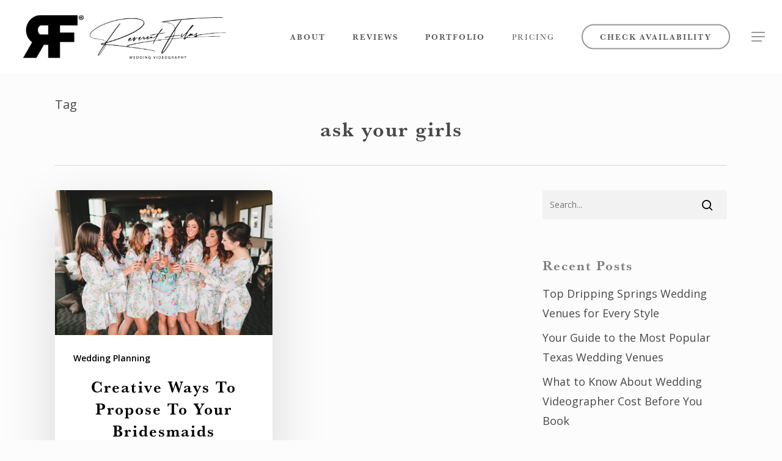

--- FILE ---
content_type: text/html; charset=UTF-8
request_url: https://www.wedding.film/tag/ask-your-girls/
body_size: 36821
content:
<!doctype html>
<html lang="en-US" class="no-js">
<head>
	
	<script type="application/ld+json">
{
  "@context": "http://schema.org",
  "@type": "Organization",
  "aggregateRating": {
    "@type": "AggregateRating",
    "ratingCount": 439,
    "ratingValue": 4.4
  },
  "alternateName": "Best Wedding Films",
  "areaServed": {
    "@type": "GeoShape",
    "box": "29.229858, -89.245916 36.889630, -107.298545"
  },
  "description": "Reverent Wedding Films records, edits, and masters gorgeous wedding videos and cinema. We film your wedding using top of the line camera equipment, and edit it into a wedding movie that you can watch over and over again. Relive your wedding day with wedding films by Reverent Wedding Films.  We host several different packages and pricing for those wishing to customize their service. We primarily operate within Texas, Oklahoma, Arkansas and Louisiana. You can find our office in major cities in these states, ready to help any bride get their wedding filmed. Enjoy the dedicated service on your wedding day, and the end result of our efforts forevermore. Rely on Reverent Wedding Films to ensure that you get the very best wedding video possible. We do destination weddings too! Contact us today for availability. ",
  "duns": 200581272,
  "email": "booking@wedding.film",
  "location": [
    "Houston, Texas",
    "Dallas, Texas",
    "The Woodlands, Texas",
    "San Antonio, Texas",
    "Bryan, Texas",
    "College Station, Texas",
    "Waco, Texas",
    "Longview, Texas",
    "Tulsa, Oklahoma",
    "Oklahoma City, Oklahoma",
    "Little Rock, Arkansas",
    "Baton Rouge, Louisiana",
    "Shreveport, Louisiana",
    "Monroe, Louisiana",
    "Louisiana",
    "Texas",
    "Arkansas",
    "Oklahoma"
  ],
  "logo": "https://www.wedding.film/wp-content/uploads/2020/07/RWF_100_Black.png",
  "mainEntityOfPage": "https://www.wedding.film/about/",
  "name": "Reverent Wedding Films - Best Wedding Videography",
  "review": [
    {
      "@type": "Review",
      "author": {
        "@type": "Person",
        "name": "Briana Mueller"
      },
      "reviewBody": "We were very impressed with Reverent Films and how seasoned they are! We worked with Emily D. throughout the planning process. She was absolutely wonderful, gave great advice and was able to walk/talk us through multiple scenarios so we were able to decide what we wanted or liked best. Our videographer, Eddie was outstanding!!! I cannot say enough great things about him. He seemed to have a true zeal for videography and was genuinely excited to capture our day! I would 10/10 recommend Reverent Wedding Films!",
      "text": "We were very impressed with Reverent Films and how seasoned they are! We worked with Emily D. throughout the planning process. She was absolutely wonderful, gave great advice and was able to walk/talk us through multiple scenarios so we were able to decide what we wanted or liked best. Our videographer, Eddie was outstanding!!! I cannot say enough great things about him. He seemed to have a true zeal for videography and was genuinely excited to capture our day! I would 10/10 recommend Reverent Wedding Films!"
    },
    {
      "@type": "Review",
      "author": {
        "@type": "Person",
        "name": "Jennifer Chidester"
      },
      "reviewBody": "As a Wedding Coordinator, I look for vendors that work well with my clients and capture every detail that is unique to that wedding! I have worked with this company on several weddings and would recommend them to my brides as my first choice each and every time! They are professional, on time, and deliver a product that reflects those cherished moments! Highly recommend this company!",
      "text": "As a Wedding Coordinator, I look for vendors that work well with my clients and capture every detail that is unique to that wedding! I have worked with this company on several weddings and would recommend them to my brides as my first choice each and every time! They are professional, on time, and deliver a product that reflects those cherished moments! Highly recommend this company!"
    }
  ],
  "sameAs": [
    "https://reverent-wedding-films.business.site/",
    "https://www.facebook.com/people/Reverent-Wedding-Films/100064809278175/",
    "https://twitter.com/revweddingfilms",
    "https://www.facebook.com/reverentweddings/",
    "https://www.tiktok.com/@reverentweddings",
    "https://www.pinterest.com/reverentwedfilm/"
  ],
  "slogan": "Love Your Wedding Films, Forever",
  "telephone": "(832) 639-0587",
  "url": "https://www.wedding.film/"
}
</script>
	
	<meta name="facebook-domain-verification" content="mhru018xkn5rzpf66swrjyvua04luo" />
<!--fathom-->
<script src="https://thirtytwo-happy.wedding.film/script.js" data-site="LBFVZLTD" defer></script>

<!--Lucky Orange-->
<script async defer src="https://tools.luckyorange.com/core/lo.js?site-id=bf87194d"></script>


<!-- Meta Pixel Code -->
<script>
!function(f,b,e,v,n,t,s)
{if(f.fbq)return;n=f.fbq=function(){n.callMethod?
n.callMethod.apply(n,arguments):n.queue.push(arguments)};
if(!f._fbq)f._fbq=n;n.push=n;n.loaded=!0;n.version='2.0';
n.queue=[];t=b.createElement(e);t.async=!0;
t.src=v;s=b.getElementsByTagName(e)[0];
s.parentNode.insertBefore(t,s)}(window, document,'script',
'https://connect.facebook.net/en_US/fbevents.js');
fbq('init', '1510756669414420');
fbq('track', 'PageView');
</script>
<noscript><img height="1" width="1" style="display:none"
src="https://www.facebook.com/tr?id=1510756669414420&ev=PageView&noscript=1"
/></noscript>
<!-- End Meta Pixel Code -->


<!--TikTok Pixel-->

<script>
!function (w, d, t) {
  w.TiktokAnalyticsObject=t;var ttq=w[t]=w[t]||[];ttq.methods=["page","track","identify","instances","debug","on","off","once","ready","alias","group","enableCookie","disableCookie"],ttq.setAndDefer=function(t,e){t[e]=function(){t.push([e].concat(Array.prototype.slice.call(arguments,0)))}};for(var i=0;i<ttq.methods.length;i++)ttq.setAndDefer(ttq,ttq.methods[i]);ttq.instance=function(t){for(var e=ttq._i[t]||[],n=0;n<ttq.methods.length;n++)ttq.setAndDefer(e,ttq.methods[n]);return e},ttq.load=function(e,n){var i="https://analytics.tiktok.com/i18n/pixel/events.js";ttq._i=ttq._i||{},ttq._i[e]=[],ttq._i[e]._u=i,ttq._t=ttq._t||{},ttq._t[e]=+new Date,ttq._o=ttq._o||{},ttq._o[e]=n||{};var o=document.createElement("script");o.type="text/javascript",o.async=!0,o.src=i+"?sdkid="+e+"&lib="+t;var a=document.getElementsByTagName("script")[0];a.parentNode.insertBefore(o,a)};

  ttq.load('CDRS223C77U1G0IAVKKG');
  ttq.page();
}(window, document, 'ttq');
</script>


<!-- Google Tag Manager -->
<script>(function(w,d,s,l,i){w[l]=w[l]||[];w[l].push({'gtm.start':
new Date().getTime(),event:'gtm.js'});var f=d.getElementsByTagName(s)[0],
j=d.createElement(s),dl=l!='dataLayer'?'&l='+l:'';j.async=true;j.src=
'https://www.googletagmanager.com/gtm.js?id='+i+dl;f.parentNode.insertBefore(j,f);
})(window,document,'script','dataLayer','GTM-KP7LNSJ');</script>
<!-- End Google Tag Manager -->




<script src="https://www.googleoptimize.com/optimize.js?id=OPT-N7MMBQV"></script>




<!-- Google Tag Manager -->
<script>(function(w,d,s,l,i){w[l]=w[l]||[];w[l].push({'gtm.start':
new Date().getTime(),event:'gtm.js'});var f=d.getElementsByTagName(s)[0],
j=d.createElement(s),dl=l!='dataLayer'?'&l='+l:'';j.async=true;j.src=
'https://www.googletagmanager.com/gtm.js?id='+i+dl;f.parentNode.insertBefore(j,f);
})(window,document,'script','dataLayer','GTM-PH8T522');</script>
<!-- End Google Tag Manager -->


	<meta charset="UTF-8">
	<meta name="viewport" content="width=device-width, initial-scale=1, maximum-scale=1, user-scalable=0" /><link rel="shortcut icon" href="https://www.wedding.film/wp-content/uploads/2020/08/favicon.png" /><meta name='robots' content='index, follow, max-image-preview:large, max-snippet:-1, max-video-preview:-1' />
	<style>img:is([sizes="auto" i], [sizes^="auto," i]) { contain-intrinsic-size: 3000px 1500px }</style>
	<!-- This site is tracked with the HandL UTM Grabber v3 (3.1.10) - https://www.utmgrabber.com/ --> 

	<!-- This site is optimized with the Yoast SEO plugin v26.7 - https://yoast.com/wordpress/plugins/seo/ -->
	<title>ask your girls Archives - Reverent Wedding Films™</title>
	<link rel="canonical" href="https://www.wedding.film/tag/ask-your-girls/" />
	<meta property="og:locale" content="en_US" />
	<meta property="og:type" content="article" />
	<meta property="og:title" content="ask your girls Archives - Reverent Wedding Films™" />
	<meta property="og:url" content="https://www.wedding.film/tag/ask-your-girls/" />
	<meta property="og:site_name" content="Reverent Wedding Films™" />
	<meta name="twitter:card" content="summary_large_image" />
	<script type="application/ld+json" class="yoast-schema-graph">{"@context":"https://schema.org","@graph":[{"@type":"CollectionPage","@id":"https://www.wedding.film/tag/ask-your-girls/","url":"https://www.wedding.film/tag/ask-your-girls/","name":"ask your girls Archives - Reverent Wedding Films™","isPartOf":{"@id":"https://www.wedding.film/#website"},"primaryImageOfPage":{"@id":"https://www.wedding.film/tag/ask-your-girls/#primaryimage"},"image":{"@id":"https://www.wedding.film/tag/ask-your-girls/#primaryimage"},"thumbnailUrl":"https://www.wedding.film/wp-content/uploads/2018/09/MG_1675-scaled-1.jpg","breadcrumb":{"@id":"https://www.wedding.film/tag/ask-your-girls/#breadcrumb"},"inLanguage":"en-US"},{"@type":"ImageObject","inLanguage":"en-US","@id":"https://www.wedding.film/tag/ask-your-girls/#primaryimage","url":"https://www.wedding.film/wp-content/uploads/2018/09/MG_1675-scaled-1.jpg","contentUrl":"https://www.wedding.film/wp-content/uploads/2018/09/MG_1675-scaled-1.jpg","width":2560,"height":1706,"caption":"Reverent Wedding Films"},{"@type":"BreadcrumbList","@id":"https://www.wedding.film/tag/ask-your-girls/#breadcrumb","itemListElement":[{"@type":"ListItem","position":1,"name":"Home","item":"https://www.wedding.film/"},{"@type":"ListItem","position":2,"name":"ask your girls"}]},{"@type":"WebSite","@id":"https://www.wedding.film/#website","url":"https://www.wedding.film/","name":"Reverent Wedding Films™","description":"High-quality Wedding Cinematic Films","publisher":{"@id":"https://www.wedding.film/#organization"},"potentialAction":[{"@type":"SearchAction","target":{"@type":"EntryPoint","urlTemplate":"https://www.wedding.film/?s={search_term_string}"},"query-input":{"@type":"PropertyValueSpecification","valueRequired":true,"valueName":"search_term_string"}}],"inLanguage":"en-US"},{"@type":"Organization","@id":"https://www.wedding.film/#organization","name":"Reverent Wedding Films","url":"https://www.wedding.film/","logo":{"@type":"ImageObject","inLanguage":"en-US","@id":"https://www.wedding.film/#/schema/logo/image/","url":"https://www.wedding.film/wp-content/uploads/2020/08/Black_100.png","contentUrl":"https://www.wedding.film/wp-content/uploads/2020/08/Black_100.png","width":139,"height":100,"caption":"Reverent Wedding Films"},"image":{"@id":"https://www.wedding.film/#/schema/logo/image/"}}]}</script>
	<!-- / Yoast SEO plugin. -->


<link rel='dns-prefetch' href='//code.jquery.com' />
<link rel='dns-prefetch' href='//fonts.googleapis.com' />
<link rel="alternate" type="application/rss+xml" title="Reverent Wedding Films™ &raquo; Feed" href="https://www.wedding.film/feed/" />
<link rel="alternate" type="application/rss+xml" title="Reverent Wedding Films™ &raquo; Comments Feed" href="https://www.wedding.film/comments/feed/" />
<link rel="alternate" type="application/rss+xml" title="Reverent Wedding Films™ &raquo; ask your girls Tag Feed" href="https://www.wedding.film/tag/ask-your-girls/feed/" />

<!-- LCSEO current path: tag/ask-your-girls -->
<!-- LCSEO: no overrides found -->
<script type="text/javascript">
/* <![CDATA[ */
window._wpemojiSettings = {"baseUrl":"https:\/\/s.w.org\/images\/core\/emoji\/16.0.1\/72x72\/","ext":".png","svgUrl":"https:\/\/s.w.org\/images\/core\/emoji\/16.0.1\/svg\/","svgExt":".svg","source":{"concatemoji":"https:\/\/www.wedding.film\/wp-includes\/js\/wp-emoji-release.min.js?ver=6.8.2"}};
/*! This file is auto-generated */
!function(s,n){var o,i,e;function c(e){try{var t={supportTests:e,timestamp:(new Date).valueOf()};sessionStorage.setItem(o,JSON.stringify(t))}catch(e){}}function p(e,t,n){e.clearRect(0,0,e.canvas.width,e.canvas.height),e.fillText(t,0,0);var t=new Uint32Array(e.getImageData(0,0,e.canvas.width,e.canvas.height).data),a=(e.clearRect(0,0,e.canvas.width,e.canvas.height),e.fillText(n,0,0),new Uint32Array(e.getImageData(0,0,e.canvas.width,e.canvas.height).data));return t.every(function(e,t){return e===a[t]})}function u(e,t){e.clearRect(0,0,e.canvas.width,e.canvas.height),e.fillText(t,0,0);for(var n=e.getImageData(16,16,1,1),a=0;a<n.data.length;a++)if(0!==n.data[a])return!1;return!0}function f(e,t,n,a){switch(t){case"flag":return n(e,"\ud83c\udff3\ufe0f\u200d\u26a7\ufe0f","\ud83c\udff3\ufe0f\u200b\u26a7\ufe0f")?!1:!n(e,"\ud83c\udde8\ud83c\uddf6","\ud83c\udde8\u200b\ud83c\uddf6")&&!n(e,"\ud83c\udff4\udb40\udc67\udb40\udc62\udb40\udc65\udb40\udc6e\udb40\udc67\udb40\udc7f","\ud83c\udff4\u200b\udb40\udc67\u200b\udb40\udc62\u200b\udb40\udc65\u200b\udb40\udc6e\u200b\udb40\udc67\u200b\udb40\udc7f");case"emoji":return!a(e,"\ud83e\udedf")}return!1}function g(e,t,n,a){var r="undefined"!=typeof WorkerGlobalScope&&self instanceof WorkerGlobalScope?new OffscreenCanvas(300,150):s.createElement("canvas"),o=r.getContext("2d",{willReadFrequently:!0}),i=(o.textBaseline="top",o.font="600 32px Arial",{});return e.forEach(function(e){i[e]=t(o,e,n,a)}),i}function t(e){var t=s.createElement("script");t.src=e,t.defer=!0,s.head.appendChild(t)}"undefined"!=typeof Promise&&(o="wpEmojiSettingsSupports",i=["flag","emoji"],n.supports={everything:!0,everythingExceptFlag:!0},e=new Promise(function(e){s.addEventListener("DOMContentLoaded",e,{once:!0})}),new Promise(function(t){var n=function(){try{var e=JSON.parse(sessionStorage.getItem(o));if("object"==typeof e&&"number"==typeof e.timestamp&&(new Date).valueOf()<e.timestamp+604800&&"object"==typeof e.supportTests)return e.supportTests}catch(e){}return null}();if(!n){if("undefined"!=typeof Worker&&"undefined"!=typeof OffscreenCanvas&&"undefined"!=typeof URL&&URL.createObjectURL&&"undefined"!=typeof Blob)try{var e="postMessage("+g.toString()+"("+[JSON.stringify(i),f.toString(),p.toString(),u.toString()].join(",")+"));",a=new Blob([e],{type:"text/javascript"}),r=new Worker(URL.createObjectURL(a),{name:"wpTestEmojiSupports"});return void(r.onmessage=function(e){c(n=e.data),r.terminate(),t(n)})}catch(e){}c(n=g(i,f,p,u))}t(n)}).then(function(e){for(var t in e)n.supports[t]=e[t],n.supports.everything=n.supports.everything&&n.supports[t],"flag"!==t&&(n.supports.everythingExceptFlag=n.supports.everythingExceptFlag&&n.supports[t]);n.supports.everythingExceptFlag=n.supports.everythingExceptFlag&&!n.supports.flag,n.DOMReady=!1,n.readyCallback=function(){n.DOMReady=!0}}).then(function(){return e}).then(function(){var e;n.supports.everything||(n.readyCallback(),(e=n.source||{}).concatemoji?t(e.concatemoji):e.wpemoji&&e.twemoji&&(t(e.twemoji),t(e.wpemoji)))}))}((window,document),window._wpemojiSettings);
/* ]]> */
</script>
<script>function cpLoadCSS(e,t,n){"use strict";var i=window.document.createElement("link"),o=t||window.document.getElementsByTagName("script")[0];return i.rel="stylesheet",i.href=e,i.media="only x",o.parentNode.insertBefore(i,o),setTimeout(function(){i.media=n||"all"}),i}</script><style>.cp-popup-container .cpro-overlay,.cp-popup-container .cp-popup-wrapper{opacity:0;visibility:hidden;display:none}</style><link rel='stylesheet' id='genesis-blocks-style-css-css' href='https://www.wedding.film/wp-content/plugins/genesis-blocks/dist/style-blocks.build.css?ver=1765101224' type='text/css' media='all' />
<link rel='stylesheet' id='sbi_styles-css' href='https://www.wedding.film/wp-content/plugins/instagram-feed/css/sbi-styles.min.css?ver=6.10.0' type='text/css' media='all' />
<style id='wp-emoji-styles-inline-css' type='text/css'>

	img.wp-smiley, img.emoji {
		display: inline !important;
		border: none !important;
		box-shadow: none !important;
		height: 1em !important;
		width: 1em !important;
		margin: 0 0.07em !important;
		vertical-align: -0.1em !important;
		background: none !important;
		padding: 0 !important;
	}
</style>
<link rel='stylesheet' id='wp-block-library-css' href='https://www.wedding.film/wp-includes/css/dist/block-library/style.min.css?ver=6.8.2' type='text/css' media='all' />
<style id='global-styles-inline-css' type='text/css'>
:root{--wp--preset--aspect-ratio--square: 1;--wp--preset--aspect-ratio--4-3: 4/3;--wp--preset--aspect-ratio--3-4: 3/4;--wp--preset--aspect-ratio--3-2: 3/2;--wp--preset--aspect-ratio--2-3: 2/3;--wp--preset--aspect-ratio--16-9: 16/9;--wp--preset--aspect-ratio--9-16: 9/16;--wp--preset--color--black: #000000;--wp--preset--color--cyan-bluish-gray: #abb8c3;--wp--preset--color--white: #ffffff;--wp--preset--color--pale-pink: #f78da7;--wp--preset--color--vivid-red: #cf2e2e;--wp--preset--color--luminous-vivid-orange: #ff6900;--wp--preset--color--luminous-vivid-amber: #fcb900;--wp--preset--color--light-green-cyan: #7bdcb5;--wp--preset--color--vivid-green-cyan: #00d084;--wp--preset--color--pale-cyan-blue: #8ed1fc;--wp--preset--color--vivid-cyan-blue: #0693e3;--wp--preset--color--vivid-purple: #9b51e0;--wp--preset--gradient--vivid-cyan-blue-to-vivid-purple: linear-gradient(135deg,rgba(6,147,227,1) 0%,rgb(155,81,224) 100%);--wp--preset--gradient--light-green-cyan-to-vivid-green-cyan: linear-gradient(135deg,rgb(122,220,180) 0%,rgb(0,208,130) 100%);--wp--preset--gradient--luminous-vivid-amber-to-luminous-vivid-orange: linear-gradient(135deg,rgba(252,185,0,1) 0%,rgba(255,105,0,1) 100%);--wp--preset--gradient--luminous-vivid-orange-to-vivid-red: linear-gradient(135deg,rgba(255,105,0,1) 0%,rgb(207,46,46) 100%);--wp--preset--gradient--very-light-gray-to-cyan-bluish-gray: linear-gradient(135deg,rgb(238,238,238) 0%,rgb(169,184,195) 100%);--wp--preset--gradient--cool-to-warm-spectrum: linear-gradient(135deg,rgb(74,234,220) 0%,rgb(151,120,209) 20%,rgb(207,42,186) 40%,rgb(238,44,130) 60%,rgb(251,105,98) 80%,rgb(254,248,76) 100%);--wp--preset--gradient--blush-light-purple: linear-gradient(135deg,rgb(255,206,236) 0%,rgb(152,150,240) 100%);--wp--preset--gradient--blush-bordeaux: linear-gradient(135deg,rgb(254,205,165) 0%,rgb(254,45,45) 50%,rgb(107,0,62) 100%);--wp--preset--gradient--luminous-dusk: linear-gradient(135deg,rgb(255,203,112) 0%,rgb(199,81,192) 50%,rgb(65,88,208) 100%);--wp--preset--gradient--pale-ocean: linear-gradient(135deg,rgb(255,245,203) 0%,rgb(182,227,212) 50%,rgb(51,167,181) 100%);--wp--preset--gradient--electric-grass: linear-gradient(135deg,rgb(202,248,128) 0%,rgb(113,206,126) 100%);--wp--preset--gradient--midnight: linear-gradient(135deg,rgb(2,3,129) 0%,rgb(40,116,252) 100%);--wp--preset--font-size--small: 13px;--wp--preset--font-size--medium: 20px;--wp--preset--font-size--large: 36px;--wp--preset--font-size--x-large: 42px;--wp--preset--spacing--20: 0.44rem;--wp--preset--spacing--30: 0.67rem;--wp--preset--spacing--40: 1rem;--wp--preset--spacing--50: 1.5rem;--wp--preset--spacing--60: 2.25rem;--wp--preset--spacing--70: 3.38rem;--wp--preset--spacing--80: 5.06rem;--wp--preset--shadow--natural: 6px 6px 9px rgba(0, 0, 0, 0.2);--wp--preset--shadow--deep: 12px 12px 50px rgba(0, 0, 0, 0.4);--wp--preset--shadow--sharp: 6px 6px 0px rgba(0, 0, 0, 0.2);--wp--preset--shadow--outlined: 6px 6px 0px -3px rgba(255, 255, 255, 1), 6px 6px rgba(0, 0, 0, 1);--wp--preset--shadow--crisp: 6px 6px 0px rgba(0, 0, 0, 1);}:root { --wp--style--global--content-size: 1300px;--wp--style--global--wide-size: 1300px; }:where(body) { margin: 0; }.wp-site-blocks > .alignleft { float: left; margin-right: 2em; }.wp-site-blocks > .alignright { float: right; margin-left: 2em; }.wp-site-blocks > .aligncenter { justify-content: center; margin-left: auto; margin-right: auto; }:where(.is-layout-flex){gap: 0.5em;}:where(.is-layout-grid){gap: 0.5em;}.is-layout-flow > .alignleft{float: left;margin-inline-start: 0;margin-inline-end: 2em;}.is-layout-flow > .alignright{float: right;margin-inline-start: 2em;margin-inline-end: 0;}.is-layout-flow > .aligncenter{margin-left: auto !important;margin-right: auto !important;}.is-layout-constrained > .alignleft{float: left;margin-inline-start: 0;margin-inline-end: 2em;}.is-layout-constrained > .alignright{float: right;margin-inline-start: 2em;margin-inline-end: 0;}.is-layout-constrained > .aligncenter{margin-left: auto !important;margin-right: auto !important;}.is-layout-constrained > :where(:not(.alignleft):not(.alignright):not(.alignfull)){max-width: var(--wp--style--global--content-size);margin-left: auto !important;margin-right: auto !important;}.is-layout-constrained > .alignwide{max-width: var(--wp--style--global--wide-size);}body .is-layout-flex{display: flex;}.is-layout-flex{flex-wrap: wrap;align-items: center;}.is-layout-flex > :is(*, div){margin: 0;}body .is-layout-grid{display: grid;}.is-layout-grid > :is(*, div){margin: 0;}body{padding-top: 0px;padding-right: 0px;padding-bottom: 0px;padding-left: 0px;}:root :where(.wp-element-button, .wp-block-button__link){background-color: #32373c;border-width: 0;color: #fff;font-family: inherit;font-size: inherit;line-height: inherit;padding: calc(0.667em + 2px) calc(1.333em + 2px);text-decoration: none;}.has-black-color{color: var(--wp--preset--color--black) !important;}.has-cyan-bluish-gray-color{color: var(--wp--preset--color--cyan-bluish-gray) !important;}.has-white-color{color: var(--wp--preset--color--white) !important;}.has-pale-pink-color{color: var(--wp--preset--color--pale-pink) !important;}.has-vivid-red-color{color: var(--wp--preset--color--vivid-red) !important;}.has-luminous-vivid-orange-color{color: var(--wp--preset--color--luminous-vivid-orange) !important;}.has-luminous-vivid-amber-color{color: var(--wp--preset--color--luminous-vivid-amber) !important;}.has-light-green-cyan-color{color: var(--wp--preset--color--light-green-cyan) !important;}.has-vivid-green-cyan-color{color: var(--wp--preset--color--vivid-green-cyan) !important;}.has-pale-cyan-blue-color{color: var(--wp--preset--color--pale-cyan-blue) !important;}.has-vivid-cyan-blue-color{color: var(--wp--preset--color--vivid-cyan-blue) !important;}.has-vivid-purple-color{color: var(--wp--preset--color--vivid-purple) !important;}.has-black-background-color{background-color: var(--wp--preset--color--black) !important;}.has-cyan-bluish-gray-background-color{background-color: var(--wp--preset--color--cyan-bluish-gray) !important;}.has-white-background-color{background-color: var(--wp--preset--color--white) !important;}.has-pale-pink-background-color{background-color: var(--wp--preset--color--pale-pink) !important;}.has-vivid-red-background-color{background-color: var(--wp--preset--color--vivid-red) !important;}.has-luminous-vivid-orange-background-color{background-color: var(--wp--preset--color--luminous-vivid-orange) !important;}.has-luminous-vivid-amber-background-color{background-color: var(--wp--preset--color--luminous-vivid-amber) !important;}.has-light-green-cyan-background-color{background-color: var(--wp--preset--color--light-green-cyan) !important;}.has-vivid-green-cyan-background-color{background-color: var(--wp--preset--color--vivid-green-cyan) !important;}.has-pale-cyan-blue-background-color{background-color: var(--wp--preset--color--pale-cyan-blue) !important;}.has-vivid-cyan-blue-background-color{background-color: var(--wp--preset--color--vivid-cyan-blue) !important;}.has-vivid-purple-background-color{background-color: var(--wp--preset--color--vivid-purple) !important;}.has-black-border-color{border-color: var(--wp--preset--color--black) !important;}.has-cyan-bluish-gray-border-color{border-color: var(--wp--preset--color--cyan-bluish-gray) !important;}.has-white-border-color{border-color: var(--wp--preset--color--white) !important;}.has-pale-pink-border-color{border-color: var(--wp--preset--color--pale-pink) !important;}.has-vivid-red-border-color{border-color: var(--wp--preset--color--vivid-red) !important;}.has-luminous-vivid-orange-border-color{border-color: var(--wp--preset--color--luminous-vivid-orange) !important;}.has-luminous-vivid-amber-border-color{border-color: var(--wp--preset--color--luminous-vivid-amber) !important;}.has-light-green-cyan-border-color{border-color: var(--wp--preset--color--light-green-cyan) !important;}.has-vivid-green-cyan-border-color{border-color: var(--wp--preset--color--vivid-green-cyan) !important;}.has-pale-cyan-blue-border-color{border-color: var(--wp--preset--color--pale-cyan-blue) !important;}.has-vivid-cyan-blue-border-color{border-color: var(--wp--preset--color--vivid-cyan-blue) !important;}.has-vivid-purple-border-color{border-color: var(--wp--preset--color--vivid-purple) !important;}.has-vivid-cyan-blue-to-vivid-purple-gradient-background{background: var(--wp--preset--gradient--vivid-cyan-blue-to-vivid-purple) !important;}.has-light-green-cyan-to-vivid-green-cyan-gradient-background{background: var(--wp--preset--gradient--light-green-cyan-to-vivid-green-cyan) !important;}.has-luminous-vivid-amber-to-luminous-vivid-orange-gradient-background{background: var(--wp--preset--gradient--luminous-vivid-amber-to-luminous-vivid-orange) !important;}.has-luminous-vivid-orange-to-vivid-red-gradient-background{background: var(--wp--preset--gradient--luminous-vivid-orange-to-vivid-red) !important;}.has-very-light-gray-to-cyan-bluish-gray-gradient-background{background: var(--wp--preset--gradient--very-light-gray-to-cyan-bluish-gray) !important;}.has-cool-to-warm-spectrum-gradient-background{background: var(--wp--preset--gradient--cool-to-warm-spectrum) !important;}.has-blush-light-purple-gradient-background{background: var(--wp--preset--gradient--blush-light-purple) !important;}.has-blush-bordeaux-gradient-background{background: var(--wp--preset--gradient--blush-bordeaux) !important;}.has-luminous-dusk-gradient-background{background: var(--wp--preset--gradient--luminous-dusk) !important;}.has-pale-ocean-gradient-background{background: var(--wp--preset--gradient--pale-ocean) !important;}.has-electric-grass-gradient-background{background: var(--wp--preset--gradient--electric-grass) !important;}.has-midnight-gradient-background{background: var(--wp--preset--gradient--midnight) !important;}.has-small-font-size{font-size: var(--wp--preset--font-size--small) !important;}.has-medium-font-size{font-size: var(--wp--preset--font-size--medium) !important;}.has-large-font-size{font-size: var(--wp--preset--font-size--large) !important;}.has-x-large-font-size{font-size: var(--wp--preset--font-size--x-large) !important;}
:where(.wp-block-post-template.is-layout-flex){gap: 1.25em;}:where(.wp-block-post-template.is-layout-grid){gap: 1.25em;}
:where(.wp-block-columns.is-layout-flex){gap: 2em;}:where(.wp-block-columns.is-layout-grid){gap: 2em;}
:root :where(.wp-block-pullquote){font-size: 1.5em;line-height: 1.6;}
</style>
<link rel='stylesheet' id='dashicons-css' href='https://www.wedding.film/wp-includes/css/dashicons.min.css?ver=6.8.2' type='text/css' media='all' />
<link rel='stylesheet' id='LeadConnector-css' href='https://www.wedding.film/wp-content/plugins/leadconnector/public/css/lc-public.css?ver=3.0.18' type='text/css' media='all' />
<link rel='stylesheet' id='lc-theme-fixes-css' href='https://www.wedding.film/wp-content/plugins/leadconnector/assets/css/theme-fixes.css?ver=1768390903' type='text/css' media='all' />
<link rel='stylesheet' id='simple-banner-style-css' href='https://www.wedding.film/wp-content/plugins/simple-banner/simple-banner.css?ver=3.2.1' type='text/css' media='all' />
<script>document.addEventListener('DOMContentLoaded', function(event) {  if( typeof cpLoadCSS !== 'undefined' ) { cpLoadCSS('https://www.wedding.film/wp-content/plugins/convertpro/assets/modules/css/cp-popup.min.css?ver=1.8.5', 0, 'all'); } }); </script>
<link rel='stylesheet' id='jquery-ui-css' href='https://code.jquery.com/ui/1.12.1/themes/smoothness/jquery-ui.css?ver=6.8.2' type='text/css' media='all' />
<link rel='stylesheet' id='font-awesome-css' href='https://www.wedding.film/wp-content/themes/salient/css/font-awesome-legacy.min.css?ver=4.7.1' type='text/css' media='all' />
<link rel='stylesheet' id='parent-style-css' href='https://www.wedding.film/wp-content/themes/salient/style.css?ver=6.8.2' type='text/css' media='all' />
<link rel='stylesheet' id='salient-grid-system-css' href='https://www.wedding.film/wp-content/themes/salient/css/build/grid-system.css?ver=18.0.2' type='text/css' media='all' />
<link rel='stylesheet' id='main-styles-css' href='https://www.wedding.film/wp-content/themes/salient/css/build/style.css?ver=18.0.2' type='text/css' media='all' />
<link rel='stylesheet' id='nectar_default_font_open_sans-css' href='https://fonts.googleapis.com/css?family=Open+Sans%3A300%2C400%2C600%2C700&#038;subset=latin%2Clatin-ext' type='text/css' media='all' />
<link rel='stylesheet' id='nectar-blog-masonry-core-css' href='https://www.wedding.film/wp-content/themes/salient/css/build/blog/masonry-core.css?ver=18.0.2' type='text/css' media='all' />
<link rel='stylesheet' id='responsive-css' href='https://www.wedding.film/wp-content/themes/salient/css/build/responsive.css?ver=18.0.2' type='text/css' media='all' />
<link rel='stylesheet' id='skin-material-css' href='https://www.wedding.film/wp-content/themes/salient/css/build/skin-material.css?ver=18.0.2' type='text/css' media='all' />
<link rel='stylesheet' id='salient-wp-menu-dynamic-css' href='https://www.wedding.film/wp-content/uploads/salient/menu-dynamic.css?ver=41700' type='text/css' media='all' />
<link rel='stylesheet' id='js_composer_front-css' href='https://www.wedding.film/wp-content/themes/salient/css/build/plugins/js_composer.css?ver=18.0.2' type='text/css' media='all' />
<link rel='stylesheet' id='dynamic-css-css' href='https://www.wedding.film/wp-content/uploads/salient/salient-dynamic-styles.css?ver=8856' type='text/css' media='all' />
<style id='dynamic-css-inline-css' type='text/css'>
body[data-bg-header="true"].category .container-wrap,body[data-bg-header="true"].author .container-wrap,body[data-bg-header="true"].date .container-wrap,body[data-bg-header="true"].blog .container-wrap{padding-top:var(--container-padding)!important}.archive.author .row .col.section-title span,.archive.category .row .col.section-title span,.archive.tag .row .col.section-title span,.archive.date .row .col.section-title span{padding-left:0}body.author #page-header-wrap #page-header-bg,body.category #page-header-wrap #page-header-bg,body.tag #page-header-wrap #page-header-bg,body.date #page-header-wrap #page-header-bg{height:auto;padding-top:8%;padding-bottom:8%;}.archive #page-header-wrap{height:auto;}.archive.category .row .col.section-title p,.archive.tag .row .col.section-title p{margin-top:10px;}body[data-bg-header="true"].archive .container-wrap.meta_overlaid_blog,body[data-bg-header="true"].category .container-wrap.meta_overlaid_blog,body[data-bg-header="true"].author .container-wrap.meta_overlaid_blog,body[data-bg-header="true"].date .container-wrap.meta_overlaid_blog{padding-top:0!important;}#page-header-bg[data-alignment="center"] .span_6 p{margin:0 auto;}body.archive #page-header-bg:not(.fullscreen-header) .span_6{position:relative;-webkit-transform:none;transform:none;top:0;}.blog-archive-header .nectar-author-gravatar img{width:125px;border-radius:100px;}.blog-archive-header .container .span_12 p{font-size:min(max(calc(1.3vw),16px),20px);line-height:1.5;margin-top:.5em;}body .page-header-no-bg.color-bg{padding:5% 0;}@media only screen and (max-width:999px){body .page-header-no-bg.color-bg{padding:7% 0;}}@media only screen and (max-width:690px){body .page-header-no-bg.color-bg{padding:9% 0;}.blog-archive-header .nectar-author-gravatar img{width:75px;}}.blog-archive-header.color-bg .col.section-title{border-bottom:0;padding:0;}.blog-archive-header.color-bg *{color:inherit!important;}.nectar-archive-tax-count{position:relative;padding:.5em;transform:translateX(0.25em) translateY(-0.75em);font-size:clamp(14px,0.3em,20px);display:inline-block;vertical-align:super;}.nectar-archive-tax-count:before{content:"";display:block;padding-bottom:100%;width:100%;position:absolute;top:50%;left:50%;transform:translate(-50%,-50%);border-radius:100px;background-color:currentColor;opacity:0.1;}#header-space{background-color:#fcfcfc}@media only screen and (min-width:1000px){body #ajax-content-wrap.no-scroll{min-height:calc(100vh - 120px);height:calc(100vh - 120px)!important;}}@media only screen and (min-width:1000px){#page-header-wrap.fullscreen-header,#page-header-wrap.fullscreen-header #page-header-bg,html:not(.nectar-box-roll-loaded) .nectar-box-roll > #page-header-bg.fullscreen-header,.nectar_fullscreen_zoom_recent_projects,#nectar_fullscreen_rows:not(.afterLoaded) > div{height:calc(100vh - 119px);}.wpb_row.vc_row-o-full-height.top-level,.wpb_row.vc_row-o-full-height.top-level > .col.span_12{min-height:calc(100vh - 119px);}html:not(.nectar-box-roll-loaded) .nectar-box-roll > #page-header-bg.fullscreen-header{top:120px;}.nectar-slider-wrap[data-fullscreen="true"]:not(.loaded),.nectar-slider-wrap[data-fullscreen="true"]:not(.loaded) .swiper-container{height:calc(100vh - 118px)!important;}.admin-bar .nectar-slider-wrap[data-fullscreen="true"]:not(.loaded),.admin-bar .nectar-slider-wrap[data-fullscreen="true"]:not(.loaded) .swiper-container{height:calc(100vh - 118px - 32px)!important;}}.admin-bar[class*="page-template-template-no-header"] .wpb_row.vc_row-o-full-height.top-level,.admin-bar[class*="page-template-template-no-header"] .wpb_row.vc_row-o-full-height.top-level > .col.span_12{min-height:calc(100vh - 32px);}body[class*="page-template-template-no-header"] .wpb_row.vc_row-o-full-height.top-level,body[class*="page-template-template-no-header"] .wpb_row.vc_row-o-full-height.top-level > .col.span_12{min-height:100vh;}@media only screen and (max-width:999px){.using-mobile-browser #nectar_fullscreen_rows:not(.afterLoaded):not([data-mobile-disable="on"]) > div{height:calc(100vh - 156px);}.using-mobile-browser .wpb_row.vc_row-o-full-height.top-level,.using-mobile-browser .wpb_row.vc_row-o-full-height.top-level > .col.span_12,[data-permanent-transparent="1"].using-mobile-browser .wpb_row.vc_row-o-full-height.top-level,[data-permanent-transparent="1"].using-mobile-browser .wpb_row.vc_row-o-full-height.top-level > .col.span_12{min-height:calc(100vh - 156px);}html:not(.nectar-box-roll-loaded) .nectar-box-roll > #page-header-bg.fullscreen-header,.nectar_fullscreen_zoom_recent_projects,.nectar-slider-wrap[data-fullscreen="true"]:not(.loaded),.nectar-slider-wrap[data-fullscreen="true"]:not(.loaded) .swiper-container,#nectar_fullscreen_rows:not(.afterLoaded):not([data-mobile-disable="on"]) > div{height:calc(100vh - 103px);}.wpb_row.vc_row-o-full-height.top-level,.wpb_row.vc_row-o-full-height.top-level > .col.span_12{min-height:calc(100vh - 103px);}body[data-transparent-header="false"] #ajax-content-wrap.no-scroll{min-height:calc(100vh - 103px);height:calc(100vh - 103px);}}.screen-reader-text,.nectar-skip-to-content:not(:focus){border:0;clip:rect(1px,1px,1px,1px);clip-path:inset(50%);height:1px;margin:-1px;overflow:hidden;padding:0;position:absolute!important;width:1px;word-wrap:normal!important;}.row .col img:not([srcset]){width:auto;}.row .col img.img-with-animation.nectar-lazy:not([srcset]){width:100%;}
.calWrapper             { 
    width:100%;text-align:center;
}
.calendar				{
    overflow:hidden;margin:50px auto;width:100%;max-width:310px;
}
.ui-datepicker			{
    width:100%;
    border:none !important;
}
.ui-datepicker-header	{
    background:#eee;
    border:none;
    border-radius:3px;
}
.ui-datepicker-title	{
    font-family:baskerville-urw;
}
.ui-datepicker-calendar {
    margin-bottom:4px!important;
}
.ui-datepicker-calendar .ui-state-default {
    background:none;
    border:none;
    color:#000;
    text-align:center;
    border-radius:3px;
}
.ui-datepicker-calendar .ui-state-hover {
    background:#000;color:#fff;
}
.ui-datepicker-calendar .ui-state-active {
    background:#eee;color:#000;
}
.ui-datepicker-calendar thead tr th { text-align:center !important; }
.ui-datepicker-prev, .ui-datepicker-prev:hover {
    top:4px !important;left:0 !important;
}
.ui-datepicker-next, .ui-datepicker-next:hover {
    top:4px !important;right:0 !important;
}
.ui-datepicker-prev:hover, .ui-datepicker-next:hover, .ui-datepicker-prev:hover:after, .ui-datepicker-next:hover:after {
  border:none !important;background:none !important;
}


.ui-datepicker-prev span,
.ui-datepicker-next span {
  background-image: none !important;
}
.ui-datepicker-prev:before,
.ui-datepicker-next:before {
  font-family: FontAwesome;
  position: absolute;
  top: 0;
  right: 0;
  bottom: 0;
  left: 0;
  display: flex;
  font-weight: normal;
  align-items: center;
  justify-content: center;
}
.ui-datepicker-prev:before {
  content: "\f0d9";
}
.ui-datepicker-next:before {
  content: "\f0da";
}

/* styling for prefferred vendors page*/
.quarter{display:inline-block;width:24%;float:left;max-height:400px;min-height:400px;overflow:scroll;padding:8px;margin:2px;}

.quarter img{width:100%;}


/* remove opacity effect on pricing slider on mobile*/

.newPricing{font-size:15px;}

@media only screen and (max-width: 1200px) {
#slider_18587 .sc_partial{opacity:1;}
.newPricing{font-size:12px;}
}

@media only screen and (min-width: 1201px) {
#slider_18587 .sc_partial{opacity:.2;}

}

@media screen and (max-width: 992px) {
.quarter{display:inline-block;width:45%;float:left;max-height:400px;min-height:400px;overflow:scroll;padding:8px;margin:2px;}


}
@media screen and (max-width: 616px) {
.quarter{display:inline-block;width:95%;float:left;max-height:400px;min-height:400px;overflow:scroll;padding:8px;margin:2px;}

}
</style>
<link rel='stylesheet' id='salient-child-style-css' href='https://www.wedding.film/wp-content/themes/salient-child/style.css?ver=18.0.2' type='text/css' media='all' />
<link rel='stylesheet' id='redux-google-fonts-salient_redux-css' href='https://fonts.googleapis.com/css?family=Baskervville%3A400%7COpen+Sans%3A400%2C600%2C700&#038;ver=6.8.2' type='text/css' media='all' />
<script type="text/javascript" src="https://www.wedding.film/wp-includes/js/jquery/jquery.min.js?ver=3.7.1" id="jquery-core-js"></script>
<script type="text/javascript" src="https://www.wedding.film/wp-includes/js/jquery/jquery-migrate.min.js?ver=3.4.1" id="jquery-migrate-js"></script>
<script type="text/javascript" src="https://www.wedding.film/wp-content/plugins/handl-utm-grabber-v3/js/js.cookie.js?ver=6.8.2" id="js.cookie-js"></script>
<script type="text/javascript" id="handl-utm-grabber-js-extra">
/* <![CDATA[ */
var handl_utm = [];
var handl_utm_all_params = ["utm_source","utm_medium","utm_term","utm_content","utm_campaign","first_utm_source","first_utm_medium","first_utm_term","first_utm_content","first_utm_campaign","fbclid","msclkid","gclid","wbraid","gbraid","handl_original_ref","handl_landing_page","handl_landing_page_base","handl_ip","handl_ref","handl_url","handl_ref_domain","handl_url_base","gaclientid","organic_source","organic_source_str","user_agent","traffic_source","first_traffic_source","handlID","_fbc","_fbp","fbclid","_fbc","_fbp"];
var handl_utm_cookie_duration = ["365","1"];
var handl_utm_append_params = ["utm_source","utm_medium","utm_term","utm_content","utm_campaign","gclid","fbclid","_fbc","_fbp"];
var handl_utm_first_touch_params = ["utm_source","utm_medium","utm_term","utm_content","utm_campaign"];
var handl_utm_session_cookies = 0;
var handl_ajax = {"ajax_url":"https:\/\/www.wedding.film\/wp-admin\/admin-ajax.php","fb_capi_enabled":"0"};
var handl_utm_custom_params = ["fbclid","_fbc","_fbp"];
var handl_utm_dyo_logic = [];
var handl_utm_predefined = [];
/* ]]> */
</script>
<script type="text/javascript" src="https://www.wedding.film/wp-content/plugins/handl-utm-grabber-v3/js/handl-utm-grabber.js?ver=6.8.2" id="handl-utm-grabber-js"></script>
<script type="text/javascript" id="simple-banner-script-js-before">
/* <![CDATA[ */
const simpleBannerScriptParams = {"pro_version_enabled":"1","debug_mode":"","id":7433,"version":"3.2.1","banner_params":[{"hide_simple_banner":"yes","simple_banner_prepend_element":"body","simple_banner_position":"footer","header_margin":"","header_padding":"","wp_body_open_enabled":"","wp_body_open":true,"simple_banner_z_index":"","simple_banner_text":"We\u2019d be honored to tell your story.","disabled_on_current_page":false,"disabled_pages_array":[],"is_current_page_a_post":true,"disabled_on_posts":"","simple_banner_disabled_page_paths":"","simple_banner_font_size":"16px","simple_banner_color":"#000000","simple_banner_text_color":"#ffffff","simple_banner_link_color":"#000000","simple_banner_close_color":"","simple_banner_custom_css":"","simple_banner_scrolling_custom_css":"","simple_banner_text_custom_css":"","simple_banner_button_css":"","site_custom_css":"","keep_site_custom_css":"","site_custom_js":"","keep_site_custom_js":"","close_button_enabled":"on","close_button_expiration":"","close_button_cookie_set":false,"current_date":{"date":"2026-01-24 19:47:21.970140","timezone_type":3,"timezone":"UTC"},"start_date":{"date":"2026-01-24 19:47:21.970151","timezone_type":3,"timezone":"UTC"},"end_date":{"date":"2026-01-24 19:47:21.970160","timezone_type":3,"timezone":"UTC"},"simple_banner_start_after_date":"","simple_banner_remove_after_date":"","simple_banner_insert_inside_element":""},{"hide_simple_banner":"yes","simple_banner_prepend_element":"body","simple_banner_position":"sticky","header_margin":"","header_padding":"","wp_body_open_enabled":"","wp_body_open":true,"simple_banner_z_index":"","simple_banner_text":"Book by the end of December and Get $300 OFF Your Videography Package!","disabled_on_current_page":false,"disabled_pages_array":["418"],"is_current_page_a_post":true,"disabled_on_posts":"","simple_banner_disabled_page_paths":"","simple_banner_font_size":"","simple_banner_color":"#4ab556","simple_banner_text_color":"#ffffff","simple_banner_link_color":"#000000","simple_banner_close_color":"","simple_banner_custom_css":"","simple_banner_scrolling_custom_css":"","simple_banner_text_custom_css":"","simple_banner_button_css":"","site_custom_css":"","keep_site_custom_css":"","site_custom_js":"","keep_site_custom_js":"","close_button_enabled":"on","close_button_expiration":"","close_button_cookie_set":false,"current_date":{"date":"2026-01-24 19:47:21.970988","timezone_type":3,"timezone":"UTC"},"start_date":{"date":"2026-01-24 19:47:21.970999","timezone_type":3,"timezone":"UTC"},"end_date":{"date":"2026-01-24 19:47:21.971007","timezone_type":3,"timezone":"UTC"},"simple_banner_start_after_date":"","simple_banner_remove_after_date":"","simple_banner_insert_inside_element":""},{"hide_simple_banner":"yes","simple_banner_prepend_element":"","simple_banner_position":"sticky","header_margin":"","header_padding":"","wp_body_open_enabled":"","wp_body_open":true,"simple_banner_z_index":"","simple_banner_text":"\ud83c\udfa5 Book Within 30 Days Of Your Meeting &amp; Get $300 OFF Your Videography Package!","disabled_on_current_page":false,"disabled_pages_array":["418","25025"],"is_current_page_a_post":true,"disabled_on_posts":"","simple_banner_disabled_page_paths":"","simple_banner_font_size":"","simple_banner_color":"#cfe6f2","simple_banner_text_color":"#000000","simple_banner_link_color":"","simple_banner_close_color":"","simple_banner_custom_css":"","simple_banner_scrolling_custom_css":"","simple_banner_text_custom_css":"","simple_banner_button_css":"","site_custom_css":"","keep_site_custom_css":"","site_custom_js":"","keep_site_custom_js":"","close_button_enabled":"on","close_button_expiration":"","close_button_cookie_set":false,"current_date":{"date":"2026-01-24 19:47:21.971722","timezone_type":3,"timezone":"UTC"},"start_date":{"date":"2026-01-24 19:47:21.971732","timezone_type":3,"timezone":"UTC"},"end_date":{"date":"2026-01-24 19:47:21.971741","timezone_type":3,"timezone":"UTC"},"simple_banner_start_after_date":"","simple_banner_remove_after_date":"","simple_banner_insert_inside_element":""},{"hide_simple_banner":"yes","simple_banner_prepend_element":"","simple_banner_position":"","header_margin":"","header_padding":"","wp_body_open_enabled":"","wp_body_open":true,"simple_banner_z_index":"","simple_banner_text":"\ud83c\udfa5 Book Within 30 Days Of Your Meeting &amp; Get $300 OFF Your Videography Package!","disabled_on_current_page":false,"disabled_pages_array":["418","25025"],"is_current_page_a_post":true,"disabled_on_posts":"","simple_banner_disabled_page_paths":"","simple_banner_font_size":"","simple_banner_color":"#cfe6f2","simple_banner_text_color":"#050505","simple_banner_link_color":"","simple_banner_close_color":"","simple_banner_custom_css":"","simple_banner_scrolling_custom_css":"","simple_banner_text_custom_css":"","simple_banner_button_css":"","site_custom_css":"","keep_site_custom_css":"","site_custom_js":"","keep_site_custom_js":"","close_button_enabled":"","close_button_expiration":"","close_button_cookie_set":false,"current_date":{"date":"2026-01-24 19:47:21.972459","timezone_type":3,"timezone":"UTC"},"start_date":{"date":"2026-01-24 19:47:21.972468","timezone_type":3,"timezone":"UTC"},"end_date":{"date":"2026-01-24 19:47:21.972476","timezone_type":3,"timezone":"UTC"},"simple_banner_start_after_date":"","simple_banner_remove_after_date":"","simple_banner_insert_inside_element":""},{"hide_simple_banner":"yes","simple_banner_prepend_element":"","simple_banner_position":"","header_margin":"","header_padding":"","wp_body_open_enabled":"","wp_body_open":true,"simple_banner_z_index":"","simple_banner_text":"","disabled_on_current_page":false,"disabled_pages_array":[],"is_current_page_a_post":true,"disabled_on_posts":"","simple_banner_disabled_page_paths":"","simple_banner_font_size":"","simple_banner_color":"","simple_banner_text_color":"","simple_banner_link_color":"","simple_banner_close_color":"","simple_banner_custom_css":"","simple_banner_scrolling_custom_css":"","simple_banner_text_custom_css":"","simple_banner_button_css":"","site_custom_css":"","keep_site_custom_css":"","site_custom_js":"","keep_site_custom_js":"","close_button_enabled":"","close_button_expiration":"","close_button_cookie_set":false,"current_date":{"date":"2026-01-24 19:47:21.976941","timezone_type":3,"timezone":"UTC"},"start_date":{"date":"2026-01-24 19:47:21.976951","timezone_type":3,"timezone":"UTC"},"end_date":{"date":"2026-01-24 19:47:21.976959","timezone_type":3,"timezone":"UTC"},"simple_banner_start_after_date":"","simple_banner_remove_after_date":"","simple_banner_insert_inside_element":""}]}
/* ]]> */
</script>
<script type="text/javascript" src="https://www.wedding.film/wp-content/plugins/simple-banner/simple-banner.js?ver=3.2.1" id="simple-banner-script-js"></script>
<script type="text/javascript" id="child-script-js-extra">
/* <![CDATA[ */
var myObj = {"ajaxurl":"https:\/\/www.wedding.film\/wp-admin\/admin-ajax.php","custom_nonce":"753cbc5332"};
/* ]]> */
</script>
<script type="text/javascript" src="https://www.wedding.film/wp-content/themes/salient-child/js/scripts.js?ver=6.8.2" id="child-script-js"></script>
<link rel="https://api.w.org/" href="https://www.wedding.film/wp-json/" /><link rel="alternate" title="JSON" type="application/json" href="https://www.wedding.film/wp-json/wp/v2/tags/425" /><link rel="EditURI" type="application/rsd+xml" title="RSD" href="https://www.wedding.film/xmlrpc.php?rsd" />
<style>.handl-hidden{display: none}</style><style>[class^="fieldset-handl_"]{display: none}</style><meta name="facebook-domain-verification" content="mhru018xkn5rzpf66swrjyvua04luo" />
<!--fathom-->
<script src="https://thirtytwo-happy.wedding.film/script.js" data-site="LBFVZLTD" defer></script>

<!--Lucky Orange-->
<script async defer src="https://tools.luckyorange.com/core/lo.js?site-id=bf87194d"></script>


<!-- Meta Pixel Code -->
<script>
!function(f,b,e,v,n,t,s)
{if(f.fbq)return;n=f.fbq=function(){n.callMethod?
n.callMethod.apply(n,arguments):n.queue.push(arguments)};
if(!f._fbq)f._fbq=n;n.push=n;n.loaded=!0;n.version='2.0';
n.queue=[];t=b.createElement(e);t.async=!0;
t.src=v;s=b.getElementsByTagName(e)[0];
s.parentNode.insertBefore(t,s)}(window, document,'script',
'https://connect.facebook.net/en_US/fbevents.js');
fbq('init', '1510756669414420');
fbq('track', 'PageView');
</script>
<noscript><img height="1" width="1" style="display:none"
src="https://www.facebook.com/tr?id=1510756669414420&ev=PageView&noscript=1"
/></noscript>
<!-- End Meta Pixel Code -->


<!--TikTok Pixel-->

<script>
!function (w, d, t) {
  w.TiktokAnalyticsObject=t;var ttq=w[t]=w[t]||[];ttq.methods=["page","track","identify","instances","debug","on","off","once","ready","alias","group","enableCookie","disableCookie"],ttq.setAndDefer=function(t,e){t[e]=function(){t.push([e].concat(Array.prototype.slice.call(arguments,0)))}};for(var i=0;i<ttq.methods.length;i++)ttq.setAndDefer(ttq,ttq.methods[i]);ttq.instance=function(t){for(var e=ttq._i[t]||[],n=0;n<ttq.methods.length;n++)ttq.setAndDefer(e,ttq.methods[n]);return e},ttq.load=function(e,n){var i="https://analytics.tiktok.com/i18n/pixel/events.js";ttq._i=ttq._i||{},ttq._i[e]=[],ttq._i[e]._u=i,ttq._t=ttq._t||{},ttq._t[e]=+new Date,ttq._o=ttq._o||{},ttq._o[e]=n||{};var o=document.createElement("script");o.type="text/javascript",o.async=!0,o.src=i+"?sdkid="+e+"&lib="+t;var a=document.getElementsByTagName("script")[0];a.parentNode.insertBefore(o,a)};

  ttq.load('CDRS223C77U1G0IAVKKG');
  ttq.page();
}(window, document, 'ttq');
</script>


<!-- Google Tag Manager -->
<script>(function(w,d,s,l,i){w[l]=w[l]||[];w[l].push({'gtm.start':
new Date().getTime(),event:'gtm.js'});var f=d.getElementsByTagName(s)[0],
j=d.createElement(s),dl=l!='dataLayer'?'&l='+l:'';j.async=true;j.src=
'https://www.googletagmanager.com/gtm.js?id='+i+dl;f.parentNode.insertBefore(j,f);
})(window,document,'script','dataLayer','GTM-KP7LNSJ');</script>
<!-- End Google Tag Manager -->









<!-- Google Tag Manager -->
<script>(function(w,d,s,l,i){w[l]=w[l]||[];w[l].push({'gtm.start':
new Date().getTime(),event:'gtm.js'});var f=d.getElementsByTagName(s)[0],
j=d.createElement(s),dl=l!='dataLayer'?'&l='+l:'';j.async=true;j.src=
'https://www.googletagmanager.com/gtm.js?id='+i+dl;f.parentNode.insertBefore(j,f);
})(window,document,'script','dataLayer','GTM-PH8T522');</script>
<!-- End Google Tag Manager -->

<style id="simple-banner-hide" type="text/css">.simple-banner{display:none;}</style><style id="simple-banner-position" type="text/css">.simple-banner{position:fixed;bottom:0;}</style><style id="simple-banner-font-size" type="text/css">.simple-banner .simple-banner-text{font-size:16px;}</style><style id="simple-banner-background-color" type="text/css">.simple-banner{background:#000000;}</style><style id="simple-banner-text-color" type="text/css">.simple-banner .simple-banner-text{color:#ffffff;}</style><style id="simple-banner-link-color" type="text/css">.simple-banner .simple-banner-text a{color:#000000;}</style><style id="simple-banner-z-index" type="text/css">.simple-banner{z-index: 99999;}</style><style id="simple-banner-site-custom-css-dummy" type="text/css"></style><script id="simple-banner-site-custom-js-dummy" type="text/javascript"></script><style id="simple-banner-hide" type="text/css">.simple-banner_2{display:none;}</style><style id="simple-banner-position_2" type="text/css">.simple-banner_2{position:sticky;}</style><style id="simple-banner-background-color_2" type="text/css">.simple-banner_2{background:#4ab556;}</style><style id="simple-banner-text-color_2" type="text/css">.simple-banner_2 .simple-banner-text_2{color:#ffffff;}</style><style id="simple-banner-link-color_2" type="text/css">.simple-banner_2 .simple-banner-text_2 a{color:#000000;}</style><style id="simple-banner-z-index_2" type="text/css">.simple-banner_2{z-index: 99999;}</style><style id="simple-banner-hide" type="text/css">.simple-banner_3{display:none;}</style><style id="simple-banner-position_3" type="text/css">.simple-banner_3{position:sticky;}</style><style id="simple-banner-background-color_3" type="text/css">.simple-banner_3{background:#cfe6f2;}</style><style id="simple-banner-text-color_3" type="text/css">.simple-banner_3 .simple-banner-text_3{color:#000000;}</style><style id="simple-banner-link-color_3" type="text/css">.simple-banner_3 .simple-banner-text_3 a{color:#f16521;}</style><style id="simple-banner-z-index_3" type="text/css">.simple-banner_3{z-index: 99999;}</style><style id="simple-banner-hide" type="text/css">.simple-banner_4{display:none;}</style><style id="simple-banner-background-color_4" type="text/css">.simple-banner_4{background:#cfe6f2;}</style><style id="simple-banner-text-color_4" type="text/css">.simple-banner_4 .simple-banner-text_4{color:#050505;}</style><style id="simple-banner-link-color_4" type="text/css">.simple-banner_4 .simple-banner-text_4 a{color:#f16521;}</style><style id="simple-banner-z-index_4" type="text/css">.simple-banner_4{z-index: 99999;}</style><style id="simple-banner-hide" type="text/css">.simple-banner_5{display:none;}</style><style id="simple-banner-background-color_5" type="text/css">.simple-banner_5{background: #024985;}</style><style id="simple-banner-text-color_5" type="text/css">.simple-banner_5 .simple-banner-text_5{color: #ffffff;}</style><style id="simple-banner-link-color_5" type="text/css">.simple-banner_5 .simple-banner-text_5 a{color:#f16521;}</style><style id="simple-banner-z-index_5" type="text/css">.simple-banner_5{z-index: 99999;}</style><!-- Stream WordPress user activity plugin v4.1.1 -->

<!-- Your custom code goes here. -->
<link rel="stylesheet" href="https://use.typekit.net/ilv8fnw.css">

<script type="text/javascript"> var root = document.getElementsByTagName( "html" )[0]; root.setAttribute( "class", "js" ); </script><script type="text/javascript">
	jQuery(document).ready(function($) {
		$('#datepicker').datepicker({
			firstDay: 0,
			dayNamesMin: ['S', 'M', 'T', 'W', 'T', 'F', 'S'],
			onSelect: function(dateText, inst) {
				var d = new Date($(this).val());
				var month = ('0'+(d.getMonth()+1)).slice(-2);
				var day = ('0'+d.getDate()).slice(-2);
				var date = d.getFullYear()+'-'+month+'-'+day;
				window.location.href = '/check-availability/?wedding_date='+date;
			}
		});
	});
</script>

    <script type="text/javascript">

jQuery(document).ready(function($){
           $('#category').on('change', function (e) {
             var selected_category = this.value;
                         $("#results > div").each(function(){
                 var categories = $(this).data('categories');
                 if ( categories.indexOf( selected_category ) !== -1 ) {
                         $(this).show();
                 } else {
                     $(this).hide();
                 }
             });
                 });
     });
</script>    <style type="text/css">.recentcomments a{display:inline !important;padding:0 !important;margin:0 !important;}</style><meta name="generator" content="Powered by WPBakery Page Builder - drag and drop page builder for WordPress."/>
<!-- Meta Pixel Code -->
<script>
!function(f,b,e,v,n,t,s)
{if(f.fbq)return;n=f.fbq=function(){n.callMethod?
n.callMethod.apply(n,arguments):n.queue.push(arguments)};
if(!f._fbq)f._fbq=n;n.push=n;n.loaded=!0;n.version='2.0';
n.queue=[];t=b.createElement(e);t.async=!0;
t.src=v;s=b.getElementsByTagName(e)[0];
s.parentNode.insertBefore(t,s)}(window, document,'script',
'https://connect.facebook.net/en_US/fbevents.js');
fbq('init', '1641935736606103');
fbq('track', 'PageView');
</script>
<noscript><img height="1" width="1" style="display:none"
src="https://www.facebook.com/tr?id=1641935736606103&ev=PageView&noscript=1"
/></noscript>
<!-- End Meta Pixel Code --><link rel="icon" href="https://www.wedding.film/wp-content/uploads/2020/08/cropped-favicon-32x32.png" sizes="32x32" />
<link rel="icon" href="https://www.wedding.film/wp-content/uploads/2020/08/cropped-favicon-192x192.png" sizes="192x192" />
<link rel="apple-touch-icon" href="https://www.wedding.film/wp-content/uploads/2020/08/cropped-favicon-180x180.png" />
<meta name="msapplication-TileImage" content="https://www.wedding.film/wp-content/uploads/2020/08/cropped-favicon-270x270.png" />
		<style type="text/css" id="wp-custom-css">
			/*********Pricing Page *************/

.prodTitle {margin-top:15px; font-weight: 700;text-decoration: underline;}
.delTitle {font-weight: 700;text-decoration: underline;}

.packagesIntro p {padding-bottom:10px;line-height:normal!important;}

.headingHeight {height: 40px;}
.headingHeight h3 {line-height: 20px!important;margin-top: px;}

.forceHeight {height: 170px;max-height:170px;}

@media (max-width:1428px) and (min-width: 690px) {
  .forceHeight ul {font-size: 12px!important;}      
.on-off {display: none!important;} 
}
.forceHeight {height: 170px;max-height:170px;}

@media (max-width:1428px) and (min-width: 690px) {
  .forceHeight ul {font-size: 12px!important;line-height: 18px!important;}      
.on-off {display: none!important;} 
}


@media (max-width:689px){
	.forceHeight {height: unset;max-height:unset}
	
}

@media (max-width:1000px) and (min-width: 690px) {
.forceHeight {
height: 100px!important; 
max-height:100px!important;}
}
.pricingContainer {padding-bottom: 35px}

/*.pricingContainer .nectar-button {
	
	position: absolute;
    top: 94%;
    left: 50%;
    
    -ms-transform: translate(-50%, -50%);
    transform: translate(-50%, -50%);
    width: 215px;

}
*/	
.pricingColumns 	ul { list-style-type: "★ ";text-align:left; font-size: 16px;line-height: 24px;}
		
.pricingColumns 		ul li ul {list-style-type: "☆ ";text-align:left;}

.pricingColumns ul li {list-style:unset;}


/*
@media (min-width: 690px){
.pricingColumns .vc_col-sm-1\/5 {
    width: 33.3333333%;
}
}
@media (min-width: 1300px){
.pricingColumns .vc_col-sm-1\/5 {
    width: 20%;
}
}
*/


/***********Add PROMO BANNER to top ************/
.simple-banner {/*position: absolute!important; top: 0!important;*/ display: none!important;} 
#top {
    position: relative;
    z-index: 9998;
    width: 100%;
	/******to show the banner*******/
    /*margin-top: 50px!important;*/
	/**********when banner is not shown**************/
	margin-top: 0px!important;
}

.ad-show-main {display: block!important;}


@media only screen and (max-width: 1000px) {
   
	.ad-show { display: block}
	}


@media (max-width: 1000px) 
.ad-show-main {display: block!important;}
}
/*****************************/
/***********DISABLE SIMPLE BANNER ON PREFERRED VENDOR PAGE******************/
.page-template-template-vendor-php .simple-banner {display: none!important;}

/******OFFSET Anchor link for fixed nav***********************/
html {
    scroll-behavior: smooth;
}
:target:before {
    content: "";
    display: block;
    height: 150px;
    margin: -150px 0 0;
}




@media only screen and (max-width: 1220px) {
	.hideTabletMenuItems { display:none!important; }
}
@media only screen and (max-width: 999px) {
	.desktopOnly { display:none;}
		#popUp{position:relative;top:-15px;}
}
@media only screen and (min-width: 1000px) {
	.mobileOnly { display:none; }
}

.slide_out_area_close::before { background:#fff!important; }
.close-line { background-color:#000!important; }

.show-hubspot-scheduler { cursor:pointer; }

.menu-item-type-post_type a { font-size:16px !important;font-weight:bold !important;line-height:30px !important;padding:0 !important; }

.menu-item-type-post_type.button_solid_color a { padding:0 20px !important; }


.nectar-button { font-family:"baskerville-urw" !important;text-transform:uppercase!important;font-weight:600!important;letter-spacing:2px;padding:10px 30px!important; }

nav .sf-menu li { margin:0 7px;}
nav .sf-menu * { font-family:"baskerville-urw";letter-spacing:2px!important;font-size:13px!important;text-transform:uppercase!important; }

#menu-item-798 a { text-transform:uppercase!important;padding:10px 30px!important;font-size:13px!important; }

.off-canvas-menu-container .menu .menu-item { line-height:22px!important; }
.off-canvas-menu-container .menu .menu-item a { font-weight:600!important;font-size:15px!important;letter-spacing:2px;text-transform:uppercase!important; }



/* woo */
.related.products { display:none!important; }

.woocommerce-page button[type=submit].single_add_to_cart_button, body[data-form-submit=regular].woocommerce-page .container-wrap button[type=submit].single_add_to_cart_button {
	font-family: "baskerville-urw" !important;
	font-size:14px!important;
    text-transform: uppercase!important;
    font-weight: 600!important;
    letter-spacing: 2px;
    padding: 16px 33px!important;
}
.woocommerce-message a { display:none!important; }




/* mobile image adjustments */
@media only screen and (max-width: 999px) {

.videoThumbnailAdjustLadyFace .vc_column-inner .column-image-bg-wrap .inner-wrap .column-image-bg { background-position-x: 20%; }

.mobileAdjustOne .vc_column-inner .column-image-bg-wrap .inner-wrap .column-image-bg { background-position-x: 25%; }

.mobileAdjustTwo .vc_column-inner .column-image-bg-wrap .inner-wrap .column-image-bg { background-position-x: 65%; }

.mobileAdjustThree .vc_column-inner .column-image-bg-wrap .inner-wrap .column-image-bg { background-position-x: 20%; }

.mobileAdjustFour .vc_column-inner .column-image-bg-wrap .inner-wrap .column-image-bg { background-position-x: 38%; }

.mobileAdjustFive .vc_column-inner .column-image-bg-wrap .inner-wrap .column-image-bg { background-position-x: 36%; }

}

.locationPageMinHeight { height:600px!important; }




/* download form tweaks
@media only screen and (min-width: 1360px) {
	._x70940417 ._field-wrapper, ._x70940417 ._field-wrapper input, ._x79750764 ._field-wrapper, ._x79750764 ._field-wrapper input { width:250px!important; }
}
@media only screen and (min-width: 1000px) and (max-width: 1359px) {
	._x70940417 ._field-wrapper, ._x70940417 ._field-wrapper input, ._x79750764, ._x79750764 ._field-wrapper, ._x79750764 ._field-wrapper input { width:100%!important; }
	._button-wrapper { width:100%!important;text-align:center; }
	#_form_1_submit { margin-right:50px; }
}
@media only screen and (min-width: 668px) and (max-width: 999px) {
	._x70940417 ._field-wrapper, ._x70940417 ._field-wrapper input, ._x79750764 ._field-wrapper, ._x79750764 ._field-wrapper input { width:270px!important; }
}
@media only screen and (max-width: 667px) { */
	._x70940417 ._field-wrapper, ._x70940417 ._field-wrapper input, ._x79750764 ._field-wrapper, ._x79750764 ._field-wrapper input { width:100%!important; }
	._button-wrapper { width:100%!important;text-align:center;}
	#_form_1_submit { font-size:16px!important; }
/*}*/

/* nav / menu */
@media only screen and (max-width: 999px) {
	#top .row .col.span_3 a#logo { max-width:60px !important; }
}
#slide-out-widget-area .off-canvas-cta a {
	display:inline-block;margin-top:20px;background-color:#fff;color:#206f8d !important;border-radius:4px;box-sizing:border-box;padding:10px 25px;
}
.show-hubspot-scheduler { cursor:pointer; }
.cp-credit-link { display:none !important; }

/* mobile nav CTA */
#header-outer #top .container .row .col.span_3 .mobileNavCTA {
	text-align:center;
	background-color:#000!important;
	border:2px solid #000!important;color:#fff !important;
	margin:-2px 50px -2px 0!important;
}
#header-outer.transparent #top .container .row .col.span_3 .mobileNavCTA {
	background-color:transparent !important;
	border:2px solid #fff!important;color:#fff !important;
}



/******************
 * 
 * Above-The-Fold
 * 
 ******************/

.atf-title {
	text-transform: uppercase;
}


/******************
 * 
 * Topbar/Secondary Header
 * 
 ******************/

#header-secondary-outer a {
	border: none !important;
}

#header-secondary-outer nav >ul >li:last-child, body[data-header-color="custom"]:not(.material) #header-secondary-outer nav >ul >li:last-child {
	border: none;
}

#header-secondary-outer {
	background-color: #224c32 !important;
	border-bottom: none;
}

/*.admin-bar #header-secondary-outer {
    top: 32px;
}*/

body #header-secondary-outer nav >ul >li >a {
    line-height: 12px;
}

#header-secondary-outer nav > ul > li > a, body #header-secondary-outer nav > ul > li > a span.sf-sub-indicator [class^="icon-"], #header-secondary-outer #social li a i {
	color: white !important;
}

#header-secondary-outer #social li a:hover i, #header-secondary-outer nav > ul > li:hover > a, #header-secondary-outer nav > ul > li.current-menu-item > a, #header-secondary-outer nav > ul > li.sfHover > a, #header-secondary-outer nav > ul > li.sfHover > a span.sf-sub-indicator [class^="icon-"], #header-secondary-outer nav > ul > li.current-menu-item > a span.sf-sub-indicator [class^="icon-"], #header-secondary-outer nav > ul > li.current-menu-ancestor > a, #header-secondary-outer nav > ul > li.current-menu-ancestor > a span.sf-sub-indicator [class^="icon-"], body #header-secondary-outer nav > ul > li:hover > a span.sf-sub-indicator [class^="icon-"],  #header-secondary-outer[data-lhe="animated_underline"] nav >ul.sf-menu >li:hover >a {
	background-color: white !important;
	color: #224c32 !important;
}

#header-outer .buttons {
	display: none;
}

@media only screen and (max-width: 1110px) {
	#header-secondary-outer {
		display: none;
	}

	#header-space[data-header-mobile-fixed="1"] {
		display:none !important;
	}

	.mobile-only, #header-outer .buttons {
		display: initial;
	}

	body #header-outer[data-using-secondary="1"] {
		top: 0px !important;
	}

}


/******************
 * 
 * Main Header Navigation
 * 
 ******************/

header#top nav > ul > li.button_solid_color > a {
	font-size: 12px;
	font-weight: 700;
	letter-spacing: 1px;
}

.icon-salient-cart:before {
    content: "\e606" !important;
}

.slide_out_area_close > .icon-salient-x {
	z-index: 999;
}

/******************
 * 
 * Cart Page
 * 
 ******************/

/* Fix dark text on dark background glitch with certain alerts

.woocommerce-message {
	color: #e1e1e1;
}

*/

/* Fix +/- mobile glitch

@media only screen and (max-width: 768px) {
	.page-id-49 .woocommerce .cart .quantity input.plus {
		top: 24px;
		right: -28px;
	}

	.page-id-49 .woocommerce .cart .quantity input.minus {
		right: -28px;
	}
}

*/


/******************
 * 
 * Checkout Page
 * 
 ******************/

.woocommerce-password-strength {
	display:none;
}


/******************
 * 
 * Google Maps
 * 
 ******************/

.google-map-col .nectar-hor-list-item .nectar-list-item-btn {
	color: white;
	border-color: white;
}

.google-map-col .map-marker-list {
	margin-bottom: 0px;
}


/******************
 * 
 * Footer
 * 
 ******************/
@media only screen and (min-width: 1300px) {
#recent-posts-3 {
	margin-left:-120px!important;
	padding:0 80px 0 40px;
}
}
@media only screen and (min-width: 1000px) and (max-width: 1299px) {
#recent-posts-3 {
	margin-left:-60px!important;
	padding:0 70px 0 10px;
}
}

#footer-widgets .container { padding:40px 20px!important; }

#footer-outer a:hover {
	color: white !important;
}

#footer-outer h4 {
	text-transform: capitalize !important;
}

#footer-outer #copyright {
	border-top: none !important;
}

#call-to-action, #footer-widgets, #copyright {
	padding: 0 5% !important;
}

#copyright {
	padding: 30px 0 !important;
}

#footer-widget-1 .transparent-text {
    color: rgba(0, 0, 0, 0);
}




/******************
 * 
 * Salient Customizations
 * 
 ******************/

.nectar-video-box{
	max-width: 400px;
	display: inline-block;
}

#call-to-action .container a {
	padding: 12px 18px;
}

#call-to-action span {
	font-size: 22px;
	line-height: 30px;
}

/*.nectar-button, .button_solid_color {
	text-shadow: 1px 1px 0px rgba(0, 0, 0, 0.4);
}*/

.nectar-fancy-ul ul li { margin-bottom:10px !important; }
.nectar-fancy-ul ul li i { font-size:22px !important;
}


.card-1 {
  box-shadow: 0 1px 3px rgba(0,0,0,0.12), 0 1px 2px rgba(0,0,0,0.24);
  transition: all 0.3s cubic-bezier(.25,.8,.25,1);
}

.card-1:hover {
  box-shadow: 0 14px 28px rgba(0,0,0,0.25), 0 10px 10px rgba(0,0,0,0.22);
}

.card-2 {
  box-shadow: 0 3px 6px rgba(0,0,0,0.16), 0 3px 6px rgba(0,0,0,0.23);
}

.card-3 {
  box-shadow: 0 10px 20px rgba(0,0,0,0.19), 0 6px 6px rgba(0,0,0,0.23);
}

.card-4 {
  box-shadow: 0 14px 28px rgba(0,0,0,0.25), 0 10px 10px rgba(0,0,0,0.22);
}

.card-5 {
  box-shadow: 0 19px 38px rgba(0,0,0,0.30), 0 15px 12px rgba(0,0,0,0.22);
}



.leahone, .leahtwo, .leahthree, .leahfour {
	margin-bottom:10px!important;
}


	h1,h2,h3,h4,h5,
	.leah h1,
	.leah h2,
	.leah h3, 
	.leah h4,
	.leah h1 strong,
	.leah h2 strong,
	.leah h3 strong, 
	.leah h4 strong,
	.leah h1 em,
	.leah h2 em,
	.leah h3 em, 
	.leah h4 em { 
		font-family: 'baskerville-urw' !important;
		letter-spacing:2px!important;
	}

	.leah h1,
	.leah h2,
	.leah h3, 
	.leah h4 { 
		font-size: 18px !important;
		line-height: 1.4 !important;
		font-weight: normal !important;
	}

	h1, h2, h3, h4, h5, h6,
  .leahone p,
	.leahtwo p,
	.leahthree p,
	.leahfour p,
	.leahone div p,
	.leahtwo div p,
	.leahthree div p,
	.leahfour div p,
	.leahone p strong,
	.leahtwo p strong,
	.leahthree p strong,
	.leahfour p strong,
	.leahone p em,
	.leahtwo p em,
	.leahthree p em,
	.leahfour p em,
	p.leahone,
	p.leahtwo,
	p.leahthree,
	p.leahfour,
	p.leahone strong,
	p.leahtwo strong,
	p.leahthree strong,
	p.leahfour strong,
	p.leahone em,
	p.leahtwo em,
	p.leahthree em,
	p.leahfour em,
	span.leahone,
	span.leahtwo,
	span.leahthree,
	span.leahfour,
	span.leahone strong,
	span.leahtwo strong,
	span.leahthree strong,
	span.leahfour strong,
	span.leahone em,
	span.leahtwo em,
	span.leahthree em,
	span.leahfour em { 
		font-family: 'baskerville-urw' !important;
		line-height: 1.4 !important;
		font-weight: 600 !important;
		text-align:center;
		letter-spacing:2px!important;
	}

	.leahone p strong,
	.leahtwo p strong,
	.leahthree p strong,
	.leahfour p strong,
	p.leahone strong,
	p.leahtwo strong,
	p.leahthree strong,
	p.leahfour strong, 
	span.leahone strong,
	span.leahtwo strong,
	span.leahthree strong,
	span.leahfour strong { 
		font-weight: 700 !important;
	}

	h1, .leahone p,
	p.leahone,
	span.leahone { 
		font-size: 34px !important;
	}

	h2, .leahtwo p,
	p.leahtwo,
	span.leahtwo { 
		font-size: 30px !important;
	}

	h3, .leahthree p,
	p.leahthree,
	span.leahthree { 
		font-size: 26px !important;
	}

	h4, .leahfour p,
	p.leahfour,
	span.leahfour { 
		font-size: 22px !important;
	}


@media only screen and (max-width: 690px) {
	
	.leah h1,
	.leah h2,
	.leah h3, 
	.leah h4 { font-size: 18px !important; }

	h1, .leahone p,
	p.leahone,
	span.leahone { 
		font-size: 39px !important;
	}

	h2, .leahtwo p,
	p.leahtwo,
	span.leahtwo { 
		font-size: 30px !important;
	}

	h3, .leahthree p,
	p.leahthree,
	span.leahthree { 
		font-size: 26px !important;
	}

	h4, .leahfour p,
	p.leahfour,
	span.leahfour { 
		font-size: 24px !important;
	}
	
}


.widget h4 {text-align:left;}

#fws_60591dd067dcc{width:100%;}

.state-pricing-list {
  list-style: none;
  padding-left: 0;
}

.state-pricing-list li {
  margin-bottom: 8px;
}
@media only screen and (max-width: 767px) {
  .mobile-hidden {
    display: block !important;
    visibility: visible !important;
    opacity: 1 !important;
    height: auto !important;
  }
}
a[href^="/pricing"]:visited {
  color: white !important;
}
		</style>
		<noscript><style> .wpb_animate_when_almost_visible { opacity: 1; }</style></noscript>	<!-- this is the child theme header.php -->
</head><body class="archive tag tag-ask-your-girls tag-425 wp-theme-salient wp-child-theme-salient-child utm-out material wpb-js-composer js-comp-ver-6.13.0 vc_responsive" data-footer-reveal="false" data-footer-reveal-shadow="none" data-header-format="default" data-body-border="off" data-boxed-style="" data-header-breakpoint="1000" data-dropdown-style="minimal" data-cae="easeOutCubic" data-cad="750" data-megamenu-width="contained" data-aie="none" data-ls="magnific" data-apte="standard" data-hhun="0" data-fancy-form-rcs="default" data-form-style="default" data-form-submit="regular" data-is="minimal" data-button-style="rounded" data-user-account-button="false" data-flex-cols="true" data-col-gap="default" data-header-inherit-rc="false" data-header-search="false" data-animated-anchors="true" data-ajax-transitions="false" data-full-width-header="true" data-slide-out-widget-area="true" data-slide-out-widget-area-style="slide-out-from-right" data-user-set-ocm="1" data-loading-animation="none" data-bg-header="false" data-responsive="1" data-ext-responsive="true" data-ext-padding="90" data-header-resize="0" data-header-color="light" data-cart="false" data-remove-m-parallax="" data-remove-m-video-bgs="" data-m-animate="0" data-force-header-trans-color="light" data-smooth-scrolling="0" data-permanent-transparent="false" >
	<!-- Google Tag Manager (noscript) -->
<noscript><iframe src="https://www.googletagmanager.com/ns.html?id=GTM-KP7LNSJ"
height="0" width="0" style="display:none;visibility:hidden"></iframe></noscript>
<!-- End Google Tag Manager (noscript) -->



<!-- Google Tag Manager (noscript) -->
<noscript><iframe src="https://www.googletagmanager.com/ns.html?id=GTM-PH8T522"
height="0" width="0" style="display:none;visibility:hidden"></iframe></noscript>
<!-- End Google Tag Manager (noscript) -->
	<script type="text/javascript">
	 (function(window, document) {

		document.documentElement.classList.remove("no-js");

		if(navigator.userAgent.match(/(Android|iPod|iPhone|iPad|BlackBerry|IEMobile|Opera Mini)/)) {
			document.body.className += " using-mobile-browser mobile ";
		}
		if(navigator.userAgent.match(/Mac/) && navigator.maxTouchPoints && navigator.maxTouchPoints > 2) {
			document.body.className += " using-ios-device ";
		}

		if( !("ontouchstart" in window) ) {

			var body = document.querySelector("body");
			var winW = window.innerWidth;
			var bodyW = body.clientWidth;

			if (winW > bodyW + 4) {
				body.setAttribute("style", "--scroll-bar-w: " + (winW - bodyW - 4) + "px");
			} else {
				body.setAttribute("style", "--scroll-bar-w: 0px");
			}
		}

	 })(window, document);
   </script><!-- Google Tag Manager (noscript) -->
<noscript><iframe src="https://www.googletagmanager.com/ns.html?id=GTM-KP7LNSJ"
height="0" width="0" style="display:none;visibility:hidden"></iframe></noscript>
<!-- End Google Tag Manager (noscript) -->



<!-- Google Tag Manager (noscript) -->
<noscript><iframe src="https://www.googletagmanager.com/ns.html?id=GTM-PH8T522"
height="0" width="0" style="display:none;visibility:hidden"></iframe></noscript>
<!-- End Google Tag Manager (noscript) --><nav aria-label="Skip links" class="nectar-skip-to-content-wrap"><a href="#ajax-content-wrap" class="nectar-skip-to-content">Skip to main content</a></nav><div class="ocm-effect-wrap"><div class="ocm-effect-wrap-inner">	
	<div id="header-space"  data-header-mobile-fixed='false'></div> 
	
		<div id="header-outer" data-has-menu="true" data-has-buttons="yes" data-header-button_style="default" data-using-pr-menu="false" data-mobile-fixed="false" data-ptnm="false" data-lhe="animated_underline" data-user-set-bg="#ffffff" data-format="default" data-permanent-transparent="false" data-megamenu-rt="0" data-remove-fixed="0" data-header-resize="0" data-cart="false" data-transparency-option="" data-box-shadow="large" data-shrink-num="6" data-using-secondary="0" data-using-logo="1" data-logo-height="80" data-m-logo-height="80" data-padding="20" data-full-width="true" data-condense="false" >
		
<div id="search-outer" class="nectar">
	<div id="search">
		<div class="container">
			 <div id="search-box">
				 <div class="inner-wrap">
					 <div class="col span_12">
						  <form role="search" action="https://www.wedding.film/" method="GET">
														 <input type="text" name="s" id="s" value="" aria-label="Search" placeholder="Search" />
							 
						<span>Hit enter to search or ESC to close</span>
						<button aria-label="Search" class="search-box__button" type="submit">Search</button>						</form>
					</div><!--/span_12-->
				</div><!--/inner-wrap-->
			 </div><!--/search-box-->
			 <div id="close"><a href="#" role="button"><span class="screen-reader-text">Close Search</span>
				<span class="close-wrap"> <span class="close-line close-line1" role="presentation"></span> <span class="close-line close-line2" role="presentation"></span> </span>				 </a></div>
		 </div><!--/container-->
	</div><!--/search-->
</div><!--/search-outer-->

<header id="top" role="banner" aria-label="Main Menu">
		<div class="container">
		<div class="row">
			<div class="col span_3">
								<a id="logo" href="https://www.wedding.film" data-supplied-ml-starting-dark="true" data-supplied-ml-starting="true" data-supplied-ml="true" >
					<img class="stnd skip-lazy default-logo" width="505" height="117" alt="Reverent Wedding Films™" src="https://www.wedding.film/wp-content/uploads/2024/11/Untitled-1.png" srcset="https://www.wedding.film/wp-content/uploads/2024/11/Untitled-1.png 1x, https://www.wedding.film/wp-content/uploads/2024/11/Untitled-1.png 2x" /><img class="mobile-only-logo skip-lazy" alt="Reverent Wedding Films™" width="139" height="100" src="https://www.wedding.film/wp-content/uploads/2020/08/Black_100.png" />				</a>
							</div><!--/span_3-->

			<div class="col span_9 col_last">
									<div class="nectar-mobile-only mobile-header"><div class="inner"></div></div>
													<div class="slide-out-widget-area-toggle mobile-icon slide-out-from-right" data-custom-color="false" data-icon-animation="simple-transform">
						<div> <a href="#slide-out-widget-area" role="button" aria-label="Navigation Menu" aria-expanded="false" class="closed">
							<span class="screen-reader-text">Menu</span><span aria-hidden="true"> <i class="lines-button x2"> <i class="lines"></i> </i> </span>						</a></div>
					</div>
				
									<nav aria-label="Main Menu">
													<ul class="sf-menu">
								<li id="menu-item-795" class="hideTabletMenuItems menu-item menu-item-type-post_type menu-item-object-page nectar-regular-menu-item menu-item-795"><a href="https://www.wedding.film/about/"><span class="menu-title-text">About</span></a></li>
<li id="menu-item-796" class="hideTabletMenuItems menu-item menu-item-type-post_type menu-item-object-page nectar-regular-menu-item menu-item-796"><a href="https://www.wedding.film/reviews/"><span class="menu-title-text">Reviews</span></a></li>
<li id="menu-item-19097" class="menu-item menu-item-type-post_type menu-item-object-page nectar-regular-menu-item menu-item-19097"><a href="https://www.wedding.film/portfolio/"><span class="menu-title-text">Portfolio</span></a></li>
<li id="menu-item-25039" class="menu-item menu-item-type-custom menu-item-object-custom menu-item-has-children nectar-regular-menu-item menu-item-25039"><a href="#" aria-haspopup="true" aria-expanded="false"><span class="menu-title-text">Pricing</span></a>
<ul class="sub-menu">
	<li id="menu-item-25040" class="menu-item menu-item-type-post_type menu-item-object-page nectar-regular-menu-item menu-item-25040"><a href="https://www.wedding.film/pricing-texas/"><span class="menu-title-text">Texas</span></a></li>
	<li id="menu-item-25042" class="menu-item menu-item-type-post_type menu-item-object-page nectar-regular-menu-item menu-item-25042"><a href="https://www.wedding.film/pricing-other/"><span class="menu-title-text">Elsewhere?</span></a></li>
</ul>
</li>
<li id="menu-item-798" class="menu-item menu-item-type-post_type menu-item-object-page button_bordered menu-item-798"><a href="https://www.wedding.film/contact/"><span class="menu-title-text">Check Availability</span></a></li>
							</ul>
													<ul class="buttons sf-menu" data-user-set-ocm="1"><li class="slide-out-widget-area-toggle" data-icon-animation="simple-transform" data-custom-color="false"><div> <a href="#slide-out-widget-area" aria-label="Navigation Menu" aria-expanded="false" role="button" class="closed"> <span class="screen-reader-text">Menu</span><span aria-hidden="true"> <i class="lines-button x2"> <i class="lines"></i> </i> </span> </a> </div></li></ul>
						
					</nav>

					
				</div><!--/span_9-->

				
			</div><!--/row-->
					</div><!--/container-->
	</header>		
	</div>
		<div id="ajax-content-wrap">
				<div class="row page-header-no-bg blog-archive-header"  data-alignment="left">
			<div class="container">
				<div class="col span_12 section-title">
																<span class="subheader">Tag</span>
										<h1>ask your girls</h1>
														</div>
			</div>
		</div>

	
<div class="container-wrap">

	<div class="container main-content">

		<div class="row"><div class="post-area col  span_9 masonry material " role="main" data-ams="8px" data-remove-post-date="0" data-remove-post-author="0" data-remove-post-comment-number="0" data-remove-post-nectar-love="0"> <div class="posts-container"  data-load-animation="perspective">
<article id="post-7433" class=" masonry-blog-item post-7433 post type-post status-publish format-standard has-post-thumbnail category-wedding-planning tag-advice tag-ask-your-girls tag-atlanta-videographer tag-atlanta-wedding tag-austin tag-austin-videographer tag-austin-wedding tag-best-friends tag-bling tag-bridesmaid-gifts tag-bridesmaid-proposals tag-bridesmaids tag-champagne tag-cinematography tag-creative-ways tag-dallas-bride tag-dallas-cinematographer tag-dallas-videographer tag-dallas-wedding tag-film tag-girls tag-houston-bride tag-houston-cinematographer tag-houston-cinematography tag-houston-videographer tag-houston-wedding tag-how-to tag-ideas tag-maid-of-honor tag-pop tag-pop-the-question tag-proposal tag-reverent tag-wedding-day tag-wedding-film tag-wedding-films tag-wedding-help">  
    
  <div class="inner-wrap animated">
    
    <div class="post-content">

      <div class="content-inner">
        
        <a class="entire-meta-link" href="https://www.wedding.film/wedding-planning/creative-ways-to-propose-to-your-bridesmaids/"><span class="screen-reader-text">Creative Ways To Propose To Your Bridesmaids</span></a>
        
        <span class="post-featured-img"><img width="1024" height="682" src="https://www.wedding.film/wp-content/uploads/2018/09/MG_1675-scaled-1-1024x682.jpg" class="attachment-large size-large skip-lazy wp-post-image" alt="Reverent Wedding Films" title="" sizes="(min-width: 1600px) 20vw, (min-width: 1300px) 25vw, (min-width: 1000px) 33.3vw, (min-width: 690px) 50vw, 100vw" decoding="async" fetchpriority="high" srcset="https://www.wedding.film/wp-content/uploads/2018/09/MG_1675-scaled-1-1024x682.jpg 1024w, https://www.wedding.film/wp-content/uploads/2018/09/MG_1675-scaled-1-600x400.jpg 600w, https://www.wedding.film/wp-content/uploads/2018/09/MG_1675-scaled-1-300x200.jpg 300w, https://www.wedding.film/wp-content/uploads/2018/09/MG_1675-scaled-1-768x512.jpg 768w, https://www.wedding.film/wp-content/uploads/2018/09/MG_1675-scaled-1-1536x1024.jpg 1536w, https://www.wedding.film/wp-content/uploads/2018/09/MG_1675-scaled-1-2048x1365.jpg 2048w, https://www.wedding.film/wp-content/uploads/2018/09/MG_1675-scaled-1-900x600.jpg 900w" /></span><span class="meta-category"><a class="wedding-planning" href="https://www.wedding.film/wedding-planning/">Wedding Planning</a></span>        
        <div class="article-content-wrap">
          
          <div class="post-header">
            <h3 class="title"><a href="https://www.wedding.film/wedding-planning/creative-ways-to-propose-to-your-bridesmaids/"> Creative Ways To Propose To Your Bridesmaids</a></h3>
          </div>
          
          <div class="excerpt">Congratulations!! The love of your life has just popped the question and you are so excited for your new life&hellip;</div><div class="grav-wrap"><a href="https://www.wedding.film/author/bailey/"><img alt='Bailey' src='https://secure.gravatar.com/avatar/3d6912464f79018d7a2f5e0c5f482d85e0d80da3e05714ef24fefb751a9e4aa2?s=70&#038;d=mm&#038;r=g' srcset='https://secure.gravatar.com/avatar/3d6912464f79018d7a2f5e0c5f482d85e0d80da3e05714ef24fefb751a9e4aa2?s=140&#038;d=mm&#038;r=g 2x' class='avatar avatar-70 photo' height='70' width='70' decoding='async'/></a><div class="text"><a href="https://www.wedding.film/author/bailey/" rel="author">Bailey</a><span>October 22, 2018</span></div></div>
        </div><!--article-content-wrap-->
        
      </div><!--/content-inner-->
        
    </div><!--/post-content-->
      
  </div><!--/inner-wrap-->
    
</article></div>
		</div>

					<div id="sidebar" data-nectar-ss="1" class="col span_3 col_last">
				<div id="search-2" class="widget widget_search"><form role="search" method="get" class="search-form" action="https://www.wedding.film/">
	<input type="text" class="search-field" placeholder="Search..." value="" name="s" title="Search for:" />
	<button type="submit" class="search-widget-btn"><span class="normal icon-salient-search" aria-hidden="true"></span><span class="text">Search</span></button>
</form></div>
		<div id="recent-posts-2" class="widget widget_recent_entries">
		<h4>Recent Posts</h4>
		<ul>
											<li>
					<a href="https://www.wedding.film/resources/dripping-springs-wedding-venues/">Top Dripping Springs Wedding Venues for Every Style</a>
									</li>
											<li>
					<a href="https://www.wedding.film/resources/texas-wedding-venues/">Your Guide to the Most Popular Texas Wedding Venues</a>
									</li>
											<li>
					<a href="https://www.wedding.film/resources/wedding-videographer-cost/">What to Know About Wedding Videographer Cost Before You Book</a>
									</li>
											<li>
					<a href="https://www.wedding.film/diy-projects/diy-fall-wedding-ideas/">Budget-Friendly DIY Ideas for Rustic and Romantic Fall Weddings</a>
									</li>
											<li>
					<a href="https://www.wedding.film/resources/songs-fall-wedding-video/">The Best Songs for Wedding Video That Pair Beautifully with Fall Weddings</a>
									</li>
					</ul>

		</div><div id="recent-comments-2" class="widget widget_recent_comments"><h4>Recent Comments</h4><ul id="recentcomments"><li class="recentcomments"><span class="comment-author-link"><a href="https://reverentweddingfilms2.wordpress.com/2022/04/01/when-should-you-book-your-wedding-videographer/" class="url" rel="ugc external nofollow">When Should You Book Your Wedding Videographer? &#8211; Reverent Wedding Films</a></span> on <a href="https://www.wedding.film/wedding-planning/when-book-wedding-videographer/#comment-149">How Soon Should You Book Your Wedding Videographer?</a></li><li class="recentcomments"><span class="comment-author-link"><a href="https://reverentweddingfilms2.wordpress.com/2022/03/22/how-to-save-money-on-a-marriage-license-what-you-need-to-know/" class="url" rel="ugc external nofollow">How to Save Money on a Marriage License | What You Need to Know &#8211; Reverent Wedding Films</a></span> on <a href="https://www.wedding.film/resources/save-money-marriage-license/#comment-148">How to Save Money on a Marriage License | What You Need to Know</a></li><li class="recentcomments"><span class="comment-author-link"><a href="https://reverentweddingfilms2.wordpress.com/2022/03/10/wedding-ring-history-reverent-wedding-films/" class="url" rel="ugc external nofollow">Wedding Ring History | Reverent Wedding Films &#8211; Reverent Wedding Films</a></span> on <a href="https://www.wedding.film/wedding-beauty-and-style/wedding-rings-history/#comment-147">Wedding Ring History | Reverent Wedding Films</a></li><li class="recentcomments"><span class="comment-author-link"><a href="https://reverentweddingfilms2.wordpress.com/2021/12/28/bridal-tips-for-destination-weddings/" class="url" rel="ugc external nofollow">Bridal Tips for Destination Weddings &#8211; Reverent Wedding Films</a></span> on <a href="https://www.wedding.film/wedding-planning/bridal-tips-for-destination-weddings/#comment-146">Bridal Tips for Destination Weddings</a></li><li class="recentcomments"><span class="comment-author-link"><a href="https://reverentweddingfilms2.wordpress.com/2021/12/23/how-to-save-money-on-your-wedding-decorations/" class="url" rel="ugc external nofollow">How to Save Money on Your Wedding Decorations &#8211; Reverent Wedding Films</a></span> on <a href="https://www.wedding.film/wedding-planning/save-money-wedding-decorations/#comment-145">How to Save Money on Your Wedding Decorations</a></li></ul></div><div id="archives-2" class="widget widget_archive"><h4>Archives</h4>
			<ul>
					<li><a href='https://www.wedding.film/2025/12/'>December 2025</a></li>
	<li><a href='https://www.wedding.film/2025/10/'>October 2025</a></li>
	<li><a href='https://www.wedding.film/2025/09/'>September 2025</a></li>
	<li><a href='https://www.wedding.film/2025/08/'>August 2025</a></li>
	<li><a href='https://www.wedding.film/2025/07/'>July 2025</a></li>
	<li><a href='https://www.wedding.film/2025/06/'>June 2025</a></li>
	<li><a href='https://www.wedding.film/2025/05/'>May 2025</a></li>
	<li><a href='https://www.wedding.film/2025/04/'>April 2025</a></li>
	<li><a href='https://www.wedding.film/2025/03/'>March 2025</a></li>
	<li><a href='https://www.wedding.film/2025/02/'>February 2025</a></li>
	<li><a href='https://www.wedding.film/2025/01/'>January 2025</a></li>
	<li><a href='https://www.wedding.film/2024/12/'>December 2024</a></li>
	<li><a href='https://www.wedding.film/2024/11/'>November 2024</a></li>
	<li><a href='https://www.wedding.film/2024/10/'>October 2024</a></li>
	<li><a href='https://www.wedding.film/2024/09/'>September 2024</a></li>
	<li><a href='https://www.wedding.film/2024/07/'>July 2024</a></li>
	<li><a href='https://www.wedding.film/2024/05/'>May 2024</a></li>
	<li><a href='https://www.wedding.film/2024/04/'>April 2024</a></li>
	<li><a href='https://www.wedding.film/2024/03/'>March 2024</a></li>
	<li><a href='https://www.wedding.film/2024/02/'>February 2024</a></li>
	<li><a href='https://www.wedding.film/2024/01/'>January 2024</a></li>
	<li><a href='https://www.wedding.film/2023/12/'>December 2023</a></li>
	<li><a href='https://www.wedding.film/2023/11/'>November 2023</a></li>
	<li><a href='https://www.wedding.film/2023/10/'>October 2023</a></li>
	<li><a href='https://www.wedding.film/2023/09/'>September 2023</a></li>
	<li><a href='https://www.wedding.film/2023/08/'>August 2023</a></li>
	<li><a href='https://www.wedding.film/2023/07/'>July 2023</a></li>
	<li><a href='https://www.wedding.film/2023/06/'>June 2023</a></li>
	<li><a href='https://www.wedding.film/2023/05/'>May 2023</a></li>
	<li><a href='https://www.wedding.film/2023/04/'>April 2023</a></li>
	<li><a href='https://www.wedding.film/2023/03/'>March 2023</a></li>
	<li><a href='https://www.wedding.film/2023/02/'>February 2023</a></li>
	<li><a href='https://www.wedding.film/2023/01/'>January 2023</a></li>
	<li><a href='https://www.wedding.film/2022/12/'>December 2022</a></li>
	<li><a href='https://www.wedding.film/2022/11/'>November 2022</a></li>
	<li><a href='https://www.wedding.film/2022/09/'>September 2022</a></li>
	<li><a href='https://www.wedding.film/2022/08/'>August 2022</a></li>
	<li><a href='https://www.wedding.film/2022/06/'>June 2022</a></li>
	<li><a href='https://www.wedding.film/2022/05/'>May 2022</a></li>
	<li><a href='https://www.wedding.film/2022/03/'>March 2022</a></li>
	<li><a href='https://www.wedding.film/2022/01/'>January 2022</a></li>
	<li><a href='https://www.wedding.film/2021/12/'>December 2021</a></li>
	<li><a href='https://www.wedding.film/2021/11/'>November 2021</a></li>
	<li><a href='https://www.wedding.film/2021/08/'>August 2021</a></li>
	<li><a href='https://www.wedding.film/2021/07/'>July 2021</a></li>
	<li><a href='https://www.wedding.film/2021/05/'>May 2021</a></li>
	<li><a href='https://www.wedding.film/2021/04/'>April 2021</a></li>
	<li><a href='https://www.wedding.film/2021/03/'>March 2021</a></li>
	<li><a href='https://www.wedding.film/2021/02/'>February 2021</a></li>
	<li><a href='https://www.wedding.film/2021/01/'>January 2021</a></li>
	<li><a href='https://www.wedding.film/2020/12/'>December 2020</a></li>
	<li><a href='https://www.wedding.film/2020/11/'>November 2020</a></li>
	<li><a href='https://www.wedding.film/2020/10/'>October 2020</a></li>
	<li><a href='https://www.wedding.film/2020/09/'>September 2020</a></li>
	<li><a href='https://www.wedding.film/2019/03/'>March 2019</a></li>
	<li><a href='https://www.wedding.film/2019/02/'>February 2019</a></li>
	<li><a href='https://www.wedding.film/2019/01/'>January 2019</a></li>
	<li><a href='https://www.wedding.film/2018/12/'>December 2018</a></li>
	<li><a href='https://www.wedding.film/2018/11/'>November 2018</a></li>
	<li><a href='https://www.wedding.film/2018/10/'>October 2018</a></li>
	<li><a href='https://www.wedding.film/2018/09/'>September 2018</a></li>
	<li><a href='https://www.wedding.film/2018/08/'>August 2018</a></li>
	<li><a href='https://www.wedding.film/2018/05/'>May 2018</a></li>
	<li><a href='https://www.wedding.film/2018/04/'>April 2018</a></li>
	<li><a href='https://www.wedding.film/2018/03/'>March 2018</a></li>
	<li><a href='https://www.wedding.film/2018/02/'>February 2018</a></li>
	<li><a href='https://www.wedding.film/2018/01/'>January 2018</a></li>
	<li><a href='https://www.wedding.film/2017/12/'>December 2017</a></li>
	<li><a href='https://www.wedding.film/2017/11/'>November 2017</a></li>
	<li><a href='https://www.wedding.film/2017/10/'>October 2017</a></li>
	<li><a href='https://www.wedding.film/2017/09/'>September 2017</a></li>
	<li><a href='https://www.wedding.film/2017/07/'>July 2017</a></li>
	<li><a href='https://www.wedding.film/2017/05/'>May 2017</a></li>
	<li><a href='https://www.wedding.film/2017/04/'>April 2017</a></li>
			</ul>

			</div><div id="categories-2" class="widget widget_categories"><h4>Categories</h4>
			<ul>
					<li class="cat-item cat-item-77"><a href="https://www.wedding.film/wedding-beauty-and-style/">Beauty and Style</a>
</li>
	<li class="cat-item cat-item-170"><a href="https://www.wedding.film/diy-projects/">DIY Projects</a>
</li>
	<li class="cat-item cat-item-595"><a href="https://www.wedding.film/honeymoon/">Honeymoon</a>
</li>
	<li class="cat-item cat-item-96"><a href="https://www.wedding.film/photography/">Photography</a>
</li>
	<li class="cat-item cat-item-121"><a href="https://www.wedding.film/wedding-films/">Real Weddings</a>
</li>
	<li class="cat-item cat-item-141"><a href="https://www.wedding.film/resources/">Resources</a>
</li>
	<li class="cat-item cat-item-117"><a href="https://www.wedding.film/reverent/">Reverent Media</a>
</li>
	<li class="cat-item cat-item-1"><a href="https://www.wedding.film/uncategorized/">Uncategorized</a>
</li>
	<li class="cat-item cat-item-207"><a href="https://www.wedding.film/vendors-we-love/">Vendors we love</a>
</li>
	<li class="cat-item cat-item-110"><a href="https://www.wedding.film/venues/">Venues we love</a>
</li>
	<li class="cat-item cat-item-120"><a href="https://www.wedding.film/wedding-planning/">Wedding Planning</a>
</li>
			</ul>

			</div><div id="meta-2" class="widget widget_meta"><h4>Meta</h4>
		<ul>
						<li><a rel="nofollow" href="https://www.wedding.film/wp-login.php">Log in</a></li>
			<li><a href="https://www.wedding.film/feed/">Entries feed</a></li>
			<li><a href="https://www.wedding.film/comments/feed/">Comments feed</a></li>

			<li><a href="https://wordpress.org/">WordPress.org</a></li>
		</ul>

		</div>			</div>
		
		</div>
	</div>
</div>

<script nitro-exclude>
    document.cookie = 'nitroCachedPage=' + (!window.NITROPACK_STATE ? '0' : '1') + '; path=/; SameSite=Lax';
</script>


<div id="footer-outer" style="z-index:15!important;" data-midnight="light" data-cols="5" data-custom-color="false" data-disable-copyright="false" data-matching-section-color="true" data-copyright-line="false" data-using-bg-img="false" data-bg-img-overlay="0.8" data-full-width="false" data-using-widget-area="true" data-link-hover="default"role="contentinfo">
	
	<div class=desktopOnly style="width:100%;padding:0;margin:0;"><div style="position:absolute;z-index:15;top:-25px;left:50%;margin-left:-200px;"><a style="display:block;width:400px;height:50px;line-height:50px;background:#000;color:#fff;text-align:center;font-size:18px;border-radius:4px;" href="https://www.instagram.com/reverentweddingfilms/" target=_blank><i style="font-size: 30px; line-height: 30px; height: 30px; width: 30px; margin-right:5px;" class="fa fa-instagram"></i> Follow Us at @ReverentWeddingFilms</a></div>
<div id="sb_instagram"  class="sbi sbi_mob_col_1 sbi_tab_col_2 sbi_col_5" style="width: 100%;"	 data-feedid="sbi_reverentweddingfilms#5"  data-res="auto" data-cols="5" data-colsmobile="1" data-colstablet="2" data-num="5" data-nummobile="" data-item-padding=""	 data-shortcode-atts="{&quot;num&quot;:&quot;5&quot;,&quot;cols&quot;:&quot;5&quot;,&quot;cachetime&quot;:30}"  data-postid="7433" data-locatornonce="bb2e3a1517" data-imageaspectratio="1:1" data-sbi-flags="favorLocal">
	
	<div id="sbi_images" >
		<div class="sbi_item sbi_type_video sbi_new sbi_transition"
	id="sbi_18152140030428784" data-date="1768924845">
	<div class="sbi_photo_wrap">
		<a class="sbi_photo" href="https://www.instagram.com/reel/DTvQltfkbVl/" target="_blank" rel="noopener nofollow"
			data-full-res="https://scontent-ord5-1.cdninstagram.com/v/t51.82787-15/620430498_18522840361067780_2145292512121221816_n.jpg?stp=dst-jpg_e35_tt6&#038;_nc_cat=111&#038;ccb=7-5&#038;_nc_sid=18de74&#038;efg=eyJlZmdfdGFnIjoiQ0xJUFMuYmVzdF9pbWFnZV91cmxnZW4uQzMifQ%3D%3D&#038;_nc_ohc=0CaNSyAsd2oQ7kNvwHuuVgc&#038;_nc_oc=Adl_dNfpBLNunS2ztLMArsIxrg-PG0ucXEC5hfr5FyS6m6i1q58Au8JidmIgCK_Z-Nc&#038;_nc_zt=23&#038;_nc_ht=scontent-ord5-1.cdninstagram.com&#038;edm=AM6HXa8EAAAA&#038;_nc_gid=iUIqAQIYSyt7ioKdfUNvEA&#038;oh=00_AfoenQXVGTekHoe64a9BiiGr2NPm844_nk3lEZyf0SqwPQ&#038;oe=69780C97"
			data-img-src-set="{&quot;d&quot;:&quot;https:\/\/scontent-ord5-1.cdninstagram.com\/v\/t51.82787-15\/620430498_18522840361067780_2145292512121221816_n.jpg?stp=dst-jpg_e35_tt6&amp;_nc_cat=111&amp;ccb=7-5&amp;_nc_sid=18de74&amp;efg=eyJlZmdfdGFnIjoiQ0xJUFMuYmVzdF9pbWFnZV91cmxnZW4uQzMifQ%3D%3D&amp;_nc_ohc=0CaNSyAsd2oQ7kNvwHuuVgc&amp;_nc_oc=Adl_dNfpBLNunS2ztLMArsIxrg-PG0ucXEC5hfr5FyS6m6i1q58Au8JidmIgCK_Z-Nc&amp;_nc_zt=23&amp;_nc_ht=scontent-ord5-1.cdninstagram.com&amp;edm=AM6HXa8EAAAA&amp;_nc_gid=iUIqAQIYSyt7ioKdfUNvEA&amp;oh=00_AfoenQXVGTekHoe64a9BiiGr2NPm844_nk3lEZyf0SqwPQ&amp;oe=69780C97&quot;,&quot;150&quot;:&quot;https:\/\/scontent-ord5-1.cdninstagram.com\/v\/t51.82787-15\/620430498_18522840361067780_2145292512121221816_n.jpg?stp=dst-jpg_e35_tt6&amp;_nc_cat=111&amp;ccb=7-5&amp;_nc_sid=18de74&amp;efg=eyJlZmdfdGFnIjoiQ0xJUFMuYmVzdF9pbWFnZV91cmxnZW4uQzMifQ%3D%3D&amp;_nc_ohc=0CaNSyAsd2oQ7kNvwHuuVgc&amp;_nc_oc=Adl_dNfpBLNunS2ztLMArsIxrg-PG0ucXEC5hfr5FyS6m6i1q58Au8JidmIgCK_Z-Nc&amp;_nc_zt=23&amp;_nc_ht=scontent-ord5-1.cdninstagram.com&amp;edm=AM6HXa8EAAAA&amp;_nc_gid=iUIqAQIYSyt7ioKdfUNvEA&amp;oh=00_AfoenQXVGTekHoe64a9BiiGr2NPm844_nk3lEZyf0SqwPQ&amp;oe=69780C97&quot;,&quot;320&quot;:&quot;https:\/\/scontent-ord5-1.cdninstagram.com\/v\/t51.82787-15\/620430498_18522840361067780_2145292512121221816_n.jpg?stp=dst-jpg_e35_tt6&amp;_nc_cat=111&amp;ccb=7-5&amp;_nc_sid=18de74&amp;efg=eyJlZmdfdGFnIjoiQ0xJUFMuYmVzdF9pbWFnZV91cmxnZW4uQzMifQ%3D%3D&amp;_nc_ohc=0CaNSyAsd2oQ7kNvwHuuVgc&amp;_nc_oc=Adl_dNfpBLNunS2ztLMArsIxrg-PG0ucXEC5hfr5FyS6m6i1q58Au8JidmIgCK_Z-Nc&amp;_nc_zt=23&amp;_nc_ht=scontent-ord5-1.cdninstagram.com&amp;edm=AM6HXa8EAAAA&amp;_nc_gid=iUIqAQIYSyt7ioKdfUNvEA&amp;oh=00_AfoenQXVGTekHoe64a9BiiGr2NPm844_nk3lEZyf0SqwPQ&amp;oe=69780C97&quot;,&quot;640&quot;:&quot;https:\/\/scontent-ord5-1.cdninstagram.com\/v\/t51.82787-15\/620430498_18522840361067780_2145292512121221816_n.jpg?stp=dst-jpg_e35_tt6&amp;_nc_cat=111&amp;ccb=7-5&amp;_nc_sid=18de74&amp;efg=eyJlZmdfdGFnIjoiQ0xJUFMuYmVzdF9pbWFnZV91cmxnZW4uQzMifQ%3D%3D&amp;_nc_ohc=0CaNSyAsd2oQ7kNvwHuuVgc&amp;_nc_oc=Adl_dNfpBLNunS2ztLMArsIxrg-PG0ucXEC5hfr5FyS6m6i1q58Au8JidmIgCK_Z-Nc&amp;_nc_zt=23&amp;_nc_ht=scontent-ord5-1.cdninstagram.com&amp;edm=AM6HXa8EAAAA&amp;_nc_gid=iUIqAQIYSyt7ioKdfUNvEA&amp;oh=00_AfoenQXVGTekHoe64a9BiiGr2NPm844_nk3lEZyf0SqwPQ&amp;oe=69780C97&quot;}">
			<span class="sbi-screenreader">Instant emotion is what our teasers bring, as you </span>
						<svg style="color: rgba(255,255,255,1)" class="svg-inline--fa fa-play fa-w-14 sbi_playbtn" aria-label="Play" aria-hidden="true" data-fa-processed="" data-prefix="fa" data-icon="play" role="presentation" xmlns="http://www.w3.org/2000/svg" viewBox="0 0 448 512"><path fill="currentColor" d="M424.4 214.7L72.4 6.6C43.8-10.3 0 6.1 0 47.9V464c0 37.5 40.7 60.1 72.4 41.3l352-208c31.4-18.5 31.5-64.1 0-82.6z"></path></svg>			<img src="https://www.wedding.film/wp-content/plugins/instagram-feed/img/placeholder.png" alt="Instant emotion is what our teasers bring, as you can relive the feeling of your wedding within days while everything is still fresh.⁣
⁣
⁣
Venue: @hiddenriverranchtx⁣
Planner: @rust.relics⁣
Photography: @laurastilesphoto⁣
DJ: @look_entertainment⁣
Catering: @chuysrestaurant⁣
HAMU: @kissbykatietx⁣
Cake: @sweettreetsbakery 
Florals: @wildpoppyflorist⁣
Photo Booth: @saycheese.photobooths⁣
Rentals:  @confettirentals⁣
Bartending: @tappytuxedo_mobilebarco⁣
Signage : @rust.relics⁣
Transportation:  @teamoneluxurycharters" aria-hidden="true">
		</a>
	</div>
</div><div class="sbi_item sbi_type_video sbi_new sbi_transition"
	id="sbi_18040979795719488" data-date="1768748466">
	<div class="sbi_photo_wrap">
		<a class="sbi_photo" href="https://www.instagram.com/reel/DTqAKFqkZrA/" target="_blank" rel="noopener nofollow"
			data-full-res="https://scontent-ord5-2.cdninstagram.com/v/t51.82787-15/618947360_18522493219067780_2178498273940753707_n.jpg?stp=dst-jpg_e35_tt6&#038;_nc_cat=104&#038;ccb=7-5&#038;_nc_sid=18de74&#038;efg=eyJlZmdfdGFnIjoiQ0xJUFMuYmVzdF9pbWFnZV91cmxnZW4uQzMifQ%3D%3D&#038;_nc_ohc=PD-96mEGKS8Q7kNvwFzTqcG&#038;_nc_oc=AdnxZKvcZklL_c01V1QLOyxgS2iBeCOPgfbZDOuB0sVt6JLmrX-b_gR5d3hiToVcDI4&#038;_nc_zt=23&#038;_nc_ht=scontent-ord5-2.cdninstagram.com&#038;edm=AM6HXa8EAAAA&#038;_nc_gid=iUIqAQIYSyt7ioKdfUNvEA&#038;oh=00_AfoT5cKRLWeldc4p5YhzNaf_O0NRB1MUNz4D2Z13rzJ9pQ&#038;oe=6977FD4A"
			data-img-src-set="{&quot;d&quot;:&quot;https:\/\/scontent-ord5-2.cdninstagram.com\/v\/t51.82787-15\/618947360_18522493219067780_2178498273940753707_n.jpg?stp=dst-jpg_e35_tt6&amp;_nc_cat=104&amp;ccb=7-5&amp;_nc_sid=18de74&amp;efg=eyJlZmdfdGFnIjoiQ0xJUFMuYmVzdF9pbWFnZV91cmxnZW4uQzMifQ%3D%3D&amp;_nc_ohc=PD-96mEGKS8Q7kNvwFzTqcG&amp;_nc_oc=AdnxZKvcZklL_c01V1QLOyxgS2iBeCOPgfbZDOuB0sVt6JLmrX-b_gR5d3hiToVcDI4&amp;_nc_zt=23&amp;_nc_ht=scontent-ord5-2.cdninstagram.com&amp;edm=AM6HXa8EAAAA&amp;_nc_gid=iUIqAQIYSyt7ioKdfUNvEA&amp;oh=00_AfoT5cKRLWeldc4p5YhzNaf_O0NRB1MUNz4D2Z13rzJ9pQ&amp;oe=6977FD4A&quot;,&quot;150&quot;:&quot;https:\/\/scontent-ord5-2.cdninstagram.com\/v\/t51.82787-15\/618947360_18522493219067780_2178498273940753707_n.jpg?stp=dst-jpg_e35_tt6&amp;_nc_cat=104&amp;ccb=7-5&amp;_nc_sid=18de74&amp;efg=eyJlZmdfdGFnIjoiQ0xJUFMuYmVzdF9pbWFnZV91cmxnZW4uQzMifQ%3D%3D&amp;_nc_ohc=PD-96mEGKS8Q7kNvwFzTqcG&amp;_nc_oc=AdnxZKvcZklL_c01V1QLOyxgS2iBeCOPgfbZDOuB0sVt6JLmrX-b_gR5d3hiToVcDI4&amp;_nc_zt=23&amp;_nc_ht=scontent-ord5-2.cdninstagram.com&amp;edm=AM6HXa8EAAAA&amp;_nc_gid=iUIqAQIYSyt7ioKdfUNvEA&amp;oh=00_AfoT5cKRLWeldc4p5YhzNaf_O0NRB1MUNz4D2Z13rzJ9pQ&amp;oe=6977FD4A&quot;,&quot;320&quot;:&quot;https:\/\/scontent-ord5-2.cdninstagram.com\/v\/t51.82787-15\/618947360_18522493219067780_2178498273940753707_n.jpg?stp=dst-jpg_e35_tt6&amp;_nc_cat=104&amp;ccb=7-5&amp;_nc_sid=18de74&amp;efg=eyJlZmdfdGFnIjoiQ0xJUFMuYmVzdF9pbWFnZV91cmxnZW4uQzMifQ%3D%3D&amp;_nc_ohc=PD-96mEGKS8Q7kNvwFzTqcG&amp;_nc_oc=AdnxZKvcZklL_c01V1QLOyxgS2iBeCOPgfbZDOuB0sVt6JLmrX-b_gR5d3hiToVcDI4&amp;_nc_zt=23&amp;_nc_ht=scontent-ord5-2.cdninstagram.com&amp;edm=AM6HXa8EAAAA&amp;_nc_gid=iUIqAQIYSyt7ioKdfUNvEA&amp;oh=00_AfoT5cKRLWeldc4p5YhzNaf_O0NRB1MUNz4D2Z13rzJ9pQ&amp;oe=6977FD4A&quot;,&quot;640&quot;:&quot;https:\/\/scontent-ord5-2.cdninstagram.com\/v\/t51.82787-15\/618947360_18522493219067780_2178498273940753707_n.jpg?stp=dst-jpg_e35_tt6&amp;_nc_cat=104&amp;ccb=7-5&amp;_nc_sid=18de74&amp;efg=eyJlZmdfdGFnIjoiQ0xJUFMuYmVzdF9pbWFnZV91cmxnZW4uQzMifQ%3D%3D&amp;_nc_ohc=PD-96mEGKS8Q7kNvwFzTqcG&amp;_nc_oc=AdnxZKvcZklL_c01V1QLOyxgS2iBeCOPgfbZDOuB0sVt6JLmrX-b_gR5d3hiToVcDI4&amp;_nc_zt=23&amp;_nc_ht=scontent-ord5-2.cdninstagram.com&amp;edm=AM6HXa8EAAAA&amp;_nc_gid=iUIqAQIYSyt7ioKdfUNvEA&amp;oh=00_AfoT5cKRLWeldc4p5YhzNaf_O0NRB1MUNz4D2Z13rzJ9pQ&amp;oe=6977FD4A&quot;}">
			<span class="sbi-screenreader">The dragon dance is to honor heritage, invite good</span>
						<svg style="color: rgba(255,255,255,1)" class="svg-inline--fa fa-play fa-w-14 sbi_playbtn" aria-label="Play" aria-hidden="true" data-fa-processed="" data-prefix="fa" data-icon="play" role="presentation" xmlns="http://www.w3.org/2000/svg" viewBox="0 0 448 512"><path fill="currentColor" d="M424.4 214.7L72.4 6.6C43.8-10.3 0 6.1 0 47.9V464c0 37.5 40.7 60.1 72.4 41.3l352-208c31.4-18.5 31.5-64.1 0-82.6z"></path></svg>			<img src="https://www.wedding.film/wp-content/plugins/instagram-feed/img/placeholder.png" alt="The dragon dance is to honor heritage, invite good fortune, and celebrate love in the most powerful way. We love when culture takes a part of your day 🐉❤️⁣
⁣
Venue: @ironmanortx⁣
Photographer: @emilychappellproductions⁣
DJ: @cohostentertainment" aria-hidden="true">
		</a>
	</div>
</div><div class="sbi_item sbi_type_video sbi_new sbi_transition"
	id="sbi_18126683275535293" data-date="1768575600">
	<div class="sbi_photo_wrap">
		<a class="sbi_photo" href="https://www.instagram.com/reel/DTk2k3DCTzw/" target="_blank" rel="noopener nofollow"
			data-full-res="https://scontent-ord5-3.cdninstagram.com/v/t51.82787-15/618358952_18522258775067780_8289802641290763294_n.jpg?stp=dst-jpg_e35_tt6&#038;_nc_cat=109&#038;ccb=7-5&#038;_nc_sid=18de74&#038;efg=eyJlZmdfdGFnIjoiQ0xJUFMuYmVzdF9pbWFnZV91cmxnZW4uQzMifQ%3D%3D&#038;_nc_ohc=pjU6RaWEI2cQ7kNvwFcS5rM&#038;_nc_oc=AdnduKlD7aSgoxZZ0kD8K1SsaRWRrYCH2mVyKi-Rdqeh5TsdetQ84SyCs011iotosNM&#038;_nc_zt=23&#038;_nc_ht=scontent-ord5-3.cdninstagram.com&#038;edm=AM6HXa8EAAAA&#038;_nc_gid=iUIqAQIYSyt7ioKdfUNvEA&#038;oh=00_AfrpeiaqoUYT3tvbmFdNS9pL9ilE6xfYa3tCHecmzynimg&#038;oe=69781422"
			data-img-src-set="{&quot;d&quot;:&quot;https:\/\/scontent-ord5-3.cdninstagram.com\/v\/t51.82787-15\/618358952_18522258775067780_8289802641290763294_n.jpg?stp=dst-jpg_e35_tt6&amp;_nc_cat=109&amp;ccb=7-5&amp;_nc_sid=18de74&amp;efg=eyJlZmdfdGFnIjoiQ0xJUFMuYmVzdF9pbWFnZV91cmxnZW4uQzMifQ%3D%3D&amp;_nc_ohc=pjU6RaWEI2cQ7kNvwFcS5rM&amp;_nc_oc=AdnduKlD7aSgoxZZ0kD8K1SsaRWRrYCH2mVyKi-Rdqeh5TsdetQ84SyCs011iotosNM&amp;_nc_zt=23&amp;_nc_ht=scontent-ord5-3.cdninstagram.com&amp;edm=AM6HXa8EAAAA&amp;_nc_gid=iUIqAQIYSyt7ioKdfUNvEA&amp;oh=00_AfrpeiaqoUYT3tvbmFdNS9pL9ilE6xfYa3tCHecmzynimg&amp;oe=69781422&quot;,&quot;150&quot;:&quot;https:\/\/scontent-ord5-3.cdninstagram.com\/v\/t51.82787-15\/618358952_18522258775067780_8289802641290763294_n.jpg?stp=dst-jpg_e35_tt6&amp;_nc_cat=109&amp;ccb=7-5&amp;_nc_sid=18de74&amp;efg=eyJlZmdfdGFnIjoiQ0xJUFMuYmVzdF9pbWFnZV91cmxnZW4uQzMifQ%3D%3D&amp;_nc_ohc=pjU6RaWEI2cQ7kNvwFcS5rM&amp;_nc_oc=AdnduKlD7aSgoxZZ0kD8K1SsaRWRrYCH2mVyKi-Rdqeh5TsdetQ84SyCs011iotosNM&amp;_nc_zt=23&amp;_nc_ht=scontent-ord5-3.cdninstagram.com&amp;edm=AM6HXa8EAAAA&amp;_nc_gid=iUIqAQIYSyt7ioKdfUNvEA&amp;oh=00_AfrpeiaqoUYT3tvbmFdNS9pL9ilE6xfYa3tCHecmzynimg&amp;oe=69781422&quot;,&quot;320&quot;:&quot;https:\/\/scontent-ord5-3.cdninstagram.com\/v\/t51.82787-15\/618358952_18522258775067780_8289802641290763294_n.jpg?stp=dst-jpg_e35_tt6&amp;_nc_cat=109&amp;ccb=7-5&amp;_nc_sid=18de74&amp;efg=eyJlZmdfdGFnIjoiQ0xJUFMuYmVzdF9pbWFnZV91cmxnZW4uQzMifQ%3D%3D&amp;_nc_ohc=pjU6RaWEI2cQ7kNvwFcS5rM&amp;_nc_oc=AdnduKlD7aSgoxZZ0kD8K1SsaRWRrYCH2mVyKi-Rdqeh5TsdetQ84SyCs011iotosNM&amp;_nc_zt=23&amp;_nc_ht=scontent-ord5-3.cdninstagram.com&amp;edm=AM6HXa8EAAAA&amp;_nc_gid=iUIqAQIYSyt7ioKdfUNvEA&amp;oh=00_AfrpeiaqoUYT3tvbmFdNS9pL9ilE6xfYa3tCHecmzynimg&amp;oe=69781422&quot;,&quot;640&quot;:&quot;https:\/\/scontent-ord5-3.cdninstagram.com\/v\/t51.82787-15\/618358952_18522258775067780_8289802641290763294_n.jpg?stp=dst-jpg_e35_tt6&amp;_nc_cat=109&amp;ccb=7-5&amp;_nc_sid=18de74&amp;efg=eyJlZmdfdGFnIjoiQ0xJUFMuYmVzdF9pbWFnZV91cmxnZW4uQzMifQ%3D%3D&amp;_nc_ohc=pjU6RaWEI2cQ7kNvwFcS5rM&amp;_nc_oc=AdnduKlD7aSgoxZZ0kD8K1SsaRWRrYCH2mVyKi-Rdqeh5TsdetQ84SyCs011iotosNM&amp;_nc_zt=23&amp;_nc_ht=scontent-ord5-3.cdninstagram.com&amp;edm=AM6HXa8EAAAA&amp;_nc_gid=iUIqAQIYSyt7ioKdfUNvEA&amp;oh=00_AfrpeiaqoUYT3tvbmFdNS9pL9ilE6xfYa3tCHecmzynimg&amp;oe=69781422&quot;}">
			<span class="sbi-screenreader">2016 called and we answered 📼✨Our first year of Re</span>
						<svg style="color: rgba(255,255,255,1)" class="svg-inline--fa fa-play fa-w-14 sbi_playbtn" aria-label="Play" aria-hidden="true" data-fa-processed="" data-prefix="fa" data-icon="play" role="presentation" xmlns="http://www.w3.org/2000/svg" viewBox="0 0 448 512"><path fill="currentColor" d="M424.4 214.7L72.4 6.6C43.8-10.3 0 6.1 0 47.9V464c0 37.5 40.7 60.1 72.4 41.3l352-208c31.4-18.5 31.5-64.1 0-82.6z"></path></svg>			<img src="https://www.wedding.film/wp-content/plugins/instagram-feed/img/placeholder.png" alt="2016 called and we answered 📼✨Our first year of Reverent Wedding Films. A great reminder of how far we’ve come, how much we have evolved, and why we still do what we love to do!" aria-hidden="true">
		</a>
	</div>
</div><div class="sbi_item sbi_type_video sbi_new sbi_transition"
	id="sbi_18105158545683593" data-date="1768496449">
	<div class="sbi_photo_wrap">
		<a class="sbi_photo" href="https://www.instagram.com/reel/DTiffZkCYll/" target="_blank" rel="noopener nofollow"
			data-full-res="https://scontent-ord5-3.cdninstagram.com/v/t51.82787-15/616124082_18522091693067780_6452941179789574036_n.jpg?stp=dst-jpg_e35_tt6&#038;_nc_cat=106&#038;ccb=7-5&#038;_nc_sid=18de74&#038;efg=eyJlZmdfdGFnIjoiQ0xJUFMuYmVzdF9pbWFnZV91cmxnZW4uQzMifQ%3D%3D&#038;_nc_ohc=0gQF9wfhC8IQ7kNvwG42q76&#038;_nc_oc=AdltZSrI1-RD6vRt4Gh6OybgUD-yBSgGG1XSW-jaOQ4-3o7RsS6YB616rl8ys7wKjmk&#038;_nc_zt=23&#038;_nc_ht=scontent-ord5-3.cdninstagram.com&#038;edm=AM6HXa8EAAAA&#038;_nc_gid=iUIqAQIYSyt7ioKdfUNvEA&#038;oh=00_AfrImWDFbqRoAKSo4mzy7-H2is-nMbTQbX2KCA8kJKvgJQ&#038;oe=6978237B"
			data-img-src-set="{&quot;d&quot;:&quot;https:\/\/scontent-ord5-3.cdninstagram.com\/v\/t51.82787-15\/616124082_18522091693067780_6452941179789574036_n.jpg?stp=dst-jpg_e35_tt6&amp;_nc_cat=106&amp;ccb=7-5&amp;_nc_sid=18de74&amp;efg=eyJlZmdfdGFnIjoiQ0xJUFMuYmVzdF9pbWFnZV91cmxnZW4uQzMifQ%3D%3D&amp;_nc_ohc=0gQF9wfhC8IQ7kNvwG42q76&amp;_nc_oc=AdltZSrI1-RD6vRt4Gh6OybgUD-yBSgGG1XSW-jaOQ4-3o7RsS6YB616rl8ys7wKjmk&amp;_nc_zt=23&amp;_nc_ht=scontent-ord5-3.cdninstagram.com&amp;edm=AM6HXa8EAAAA&amp;_nc_gid=iUIqAQIYSyt7ioKdfUNvEA&amp;oh=00_AfrImWDFbqRoAKSo4mzy7-H2is-nMbTQbX2KCA8kJKvgJQ&amp;oe=6978237B&quot;,&quot;150&quot;:&quot;https:\/\/scontent-ord5-3.cdninstagram.com\/v\/t51.82787-15\/616124082_18522091693067780_6452941179789574036_n.jpg?stp=dst-jpg_e35_tt6&amp;_nc_cat=106&amp;ccb=7-5&amp;_nc_sid=18de74&amp;efg=eyJlZmdfdGFnIjoiQ0xJUFMuYmVzdF9pbWFnZV91cmxnZW4uQzMifQ%3D%3D&amp;_nc_ohc=0gQF9wfhC8IQ7kNvwG42q76&amp;_nc_oc=AdltZSrI1-RD6vRt4Gh6OybgUD-yBSgGG1XSW-jaOQ4-3o7RsS6YB616rl8ys7wKjmk&amp;_nc_zt=23&amp;_nc_ht=scontent-ord5-3.cdninstagram.com&amp;edm=AM6HXa8EAAAA&amp;_nc_gid=iUIqAQIYSyt7ioKdfUNvEA&amp;oh=00_AfrImWDFbqRoAKSo4mzy7-H2is-nMbTQbX2KCA8kJKvgJQ&amp;oe=6978237B&quot;,&quot;320&quot;:&quot;https:\/\/scontent-ord5-3.cdninstagram.com\/v\/t51.82787-15\/616124082_18522091693067780_6452941179789574036_n.jpg?stp=dst-jpg_e35_tt6&amp;_nc_cat=106&amp;ccb=7-5&amp;_nc_sid=18de74&amp;efg=eyJlZmdfdGFnIjoiQ0xJUFMuYmVzdF9pbWFnZV91cmxnZW4uQzMifQ%3D%3D&amp;_nc_ohc=0gQF9wfhC8IQ7kNvwG42q76&amp;_nc_oc=AdltZSrI1-RD6vRt4Gh6OybgUD-yBSgGG1XSW-jaOQ4-3o7RsS6YB616rl8ys7wKjmk&amp;_nc_zt=23&amp;_nc_ht=scontent-ord5-3.cdninstagram.com&amp;edm=AM6HXa8EAAAA&amp;_nc_gid=iUIqAQIYSyt7ioKdfUNvEA&amp;oh=00_AfrImWDFbqRoAKSo4mzy7-H2is-nMbTQbX2KCA8kJKvgJQ&amp;oe=6978237B&quot;,&quot;640&quot;:&quot;https:\/\/scontent-ord5-3.cdninstagram.com\/v\/t51.82787-15\/616124082_18522091693067780_6452941179789574036_n.jpg?stp=dst-jpg_e35_tt6&amp;_nc_cat=106&amp;ccb=7-5&amp;_nc_sid=18de74&amp;efg=eyJlZmdfdGFnIjoiQ0xJUFMuYmVzdF9pbWFnZV91cmxnZW4uQzMifQ%3D%3D&amp;_nc_ohc=0gQF9wfhC8IQ7kNvwG42q76&amp;_nc_oc=AdltZSrI1-RD6vRt4Gh6OybgUD-yBSgGG1XSW-jaOQ4-3o7RsS6YB616rl8ys7wKjmk&amp;_nc_zt=23&amp;_nc_ht=scontent-ord5-3.cdninstagram.com&amp;edm=AM6HXa8EAAAA&amp;_nc_gid=iUIqAQIYSyt7ioKdfUNvEA&amp;oh=00_AfrImWDFbqRoAKSo4mzy7-H2is-nMbTQbX2KCA8kJKvgJQ&amp;oe=6978237B&quot;}">
			<span class="sbi-screenreader">When your wedding celebration backdrop is the enti</span>
						<svg style="color: rgba(255,255,255,1)" class="svg-inline--fa fa-play fa-w-14 sbi_playbtn" aria-label="Play" aria-hidden="true" data-fa-processed="" data-prefix="fa" data-icon="play" role="presentation" xmlns="http://www.w3.org/2000/svg" viewBox="0 0 448 512"><path fill="currentColor" d="M424.4 214.7L72.4 6.6C43.8-10.3 0 6.1 0 47.9V464c0 37.5 40.7 60.1 72.4 41.3l352-208c31.4-18.5 31.5-64.1 0-82.6z"></path></svg>			<img src="https://www.wedding.film/wp-content/plugins/instagram-feed/img/placeholder.png" alt="When your wedding celebration backdrop is the entire city 🌆⁣
⁣
Venue: @letesserae⁣
Church: @stlaurenceparish⁣
Planner: @morganmarieevents⁣
Photographer: @danielmeadowsweddings⁣
Florals/Rentals: @plantsnpetalsevents⁣
HAMU: @butterartistry⁣
DJ: @elevatedavproduction⁣
Cake: @bavariancakeryhouston⁣
Paper: @anticipateinvitations⁣
Catering: @jacksonandcompanycatering" aria-hidden="true">
		</a>
	</div>
</div><div class="sbi_item sbi_type_video sbi_new sbi_transition"
	id="sbi_18067476062168065" data-date="1768258042">
	<div class="sbi_photo_wrap">
		<a class="sbi_photo" href="https://www.instagram.com/reel/DTbYxOTiY--/" target="_blank" rel="noopener nofollow"
			data-full-res="https://scontent-ord5-1.cdninstagram.com/v/t51.82787-15/615897102_18521941243067780_2938350090132506261_n.jpg?stp=dst-jpg_e35_tt6&#038;_nc_cat=111&#038;ccb=7-5&#038;_nc_sid=18de74&#038;efg=eyJlZmdfdGFnIjoiQ0xJUFMuYmVzdF9pbWFnZV91cmxnZW4uQzMifQ%3D%3D&#038;_nc_ohc=jb3L6AZRknMQ7kNvwGUjsNg&#038;_nc_oc=AdlWgfauLZGi8gpQ5n2Vh-lJLiP1wJB6a4w3BknBQ5v7JzmB2_mR5eH7noP9XtNRwOA&#038;_nc_zt=23&#038;_nc_ht=scontent-ord5-1.cdninstagram.com&#038;edm=AM6HXa8EAAAA&#038;_nc_gid=iUIqAQIYSyt7ioKdfUNvEA&#038;oh=00_AfrSwoqRfk9d6w9qktPyAfceMNTscMiUfbMBRJ07MmHuiw&#038;oe=6978063A"
			data-img-src-set="{&quot;d&quot;:&quot;https:\/\/scontent-ord5-1.cdninstagram.com\/v\/t51.82787-15\/615897102_18521941243067780_2938350090132506261_n.jpg?stp=dst-jpg_e35_tt6&amp;_nc_cat=111&amp;ccb=7-5&amp;_nc_sid=18de74&amp;efg=eyJlZmdfdGFnIjoiQ0xJUFMuYmVzdF9pbWFnZV91cmxnZW4uQzMifQ%3D%3D&amp;_nc_ohc=jb3L6AZRknMQ7kNvwGUjsNg&amp;_nc_oc=AdlWgfauLZGi8gpQ5n2Vh-lJLiP1wJB6a4w3BknBQ5v7JzmB2_mR5eH7noP9XtNRwOA&amp;_nc_zt=23&amp;_nc_ht=scontent-ord5-1.cdninstagram.com&amp;edm=AM6HXa8EAAAA&amp;_nc_gid=iUIqAQIYSyt7ioKdfUNvEA&amp;oh=00_AfrSwoqRfk9d6w9qktPyAfceMNTscMiUfbMBRJ07MmHuiw&amp;oe=6978063A&quot;,&quot;150&quot;:&quot;https:\/\/scontent-ord5-1.cdninstagram.com\/v\/t51.82787-15\/615897102_18521941243067780_2938350090132506261_n.jpg?stp=dst-jpg_e35_tt6&amp;_nc_cat=111&amp;ccb=7-5&amp;_nc_sid=18de74&amp;efg=eyJlZmdfdGFnIjoiQ0xJUFMuYmVzdF9pbWFnZV91cmxnZW4uQzMifQ%3D%3D&amp;_nc_ohc=jb3L6AZRknMQ7kNvwGUjsNg&amp;_nc_oc=AdlWgfauLZGi8gpQ5n2Vh-lJLiP1wJB6a4w3BknBQ5v7JzmB2_mR5eH7noP9XtNRwOA&amp;_nc_zt=23&amp;_nc_ht=scontent-ord5-1.cdninstagram.com&amp;edm=AM6HXa8EAAAA&amp;_nc_gid=iUIqAQIYSyt7ioKdfUNvEA&amp;oh=00_AfrSwoqRfk9d6w9qktPyAfceMNTscMiUfbMBRJ07MmHuiw&amp;oe=6978063A&quot;,&quot;320&quot;:&quot;https:\/\/scontent-ord5-1.cdninstagram.com\/v\/t51.82787-15\/615897102_18521941243067780_2938350090132506261_n.jpg?stp=dst-jpg_e35_tt6&amp;_nc_cat=111&amp;ccb=7-5&amp;_nc_sid=18de74&amp;efg=eyJlZmdfdGFnIjoiQ0xJUFMuYmVzdF9pbWFnZV91cmxnZW4uQzMifQ%3D%3D&amp;_nc_ohc=jb3L6AZRknMQ7kNvwGUjsNg&amp;_nc_oc=AdlWgfauLZGi8gpQ5n2Vh-lJLiP1wJB6a4w3BknBQ5v7JzmB2_mR5eH7noP9XtNRwOA&amp;_nc_zt=23&amp;_nc_ht=scontent-ord5-1.cdninstagram.com&amp;edm=AM6HXa8EAAAA&amp;_nc_gid=iUIqAQIYSyt7ioKdfUNvEA&amp;oh=00_AfrSwoqRfk9d6w9qktPyAfceMNTscMiUfbMBRJ07MmHuiw&amp;oe=6978063A&quot;,&quot;640&quot;:&quot;https:\/\/scontent-ord5-1.cdninstagram.com\/v\/t51.82787-15\/615897102_18521941243067780_2938350090132506261_n.jpg?stp=dst-jpg_e35_tt6&amp;_nc_cat=111&amp;ccb=7-5&amp;_nc_sid=18de74&amp;efg=eyJlZmdfdGFnIjoiQ0xJUFMuYmVzdF9pbWFnZV91cmxnZW4uQzMifQ%3D%3D&amp;_nc_ohc=jb3L6AZRknMQ7kNvwGUjsNg&amp;_nc_oc=AdlWgfauLZGi8gpQ5n2Vh-lJLiP1wJB6a4w3BknBQ5v7JzmB2_mR5eH7noP9XtNRwOA&amp;_nc_zt=23&amp;_nc_ht=scontent-ord5-1.cdninstagram.com&amp;edm=AM6HXa8EAAAA&amp;_nc_gid=iUIqAQIYSyt7ioKdfUNvEA&amp;oh=00_AfrSwoqRfk9d6w9qktPyAfceMNTscMiUfbMBRJ07MmHuiw&amp;oe=6978063A&quot;}">
			<span class="sbi-screenreader">Sneak peak of this amazing wedding! Their faith, f</span>
						<svg style="color: rgba(255,255,255,1)" class="svg-inline--fa fa-play fa-w-14 sbi_playbtn" aria-label="Play" aria-hidden="true" data-fa-processed="" data-prefix="fa" data-icon="play" role="presentation" xmlns="http://www.w3.org/2000/svg" viewBox="0 0 448 512"><path fill="currentColor" d="M424.4 214.7L72.4 6.6C43.8-10.3 0 6.1 0 47.9V464c0 37.5 40.7 60.1 72.4 41.3l352-208c31.4-18.5 31.5-64.1 0-82.6z"></path></svg>			<img src="https://www.wedding.film/wp-content/plugins/instagram-feed/img/placeholder.png" alt="Sneak peak of this amazing wedding! Their faith, family, and friends reminded us why weddings are such a sacred moment with all of your favorite people in one room! ⁣
⁣
⁣
Venue: @thompsondallasweddings @thompsonhoteldallas⁣
Planner: @embellishedweddings⁣
Photographer: @ellenashtonphotography⁣
Band: @intensitybands⁣
Florals: @rootandbloom⁣
Cake: @fancycakesbylauren⁣
HAMU: @bambeautybar⁣
Strings: @serenatastringsdfw⁣
Rentals: @lawsonrentals @poshcouturerentals" aria-hidden="true">
		</a>
	</div>
</div>	</div>

	<div id="sbi_load" >

	
	
</div>
		<span class="sbi_resized_image_data" data-feed-id="sbi_reverentweddingfilms#5"
		  data-resized="{&quot;18126683275535293&quot;:{&quot;id&quot;:&quot;618358952_18522258775067780_8289802641290763294_n&quot;,&quot;ratio&quot;:&quot;2.38&quot;,&quot;sizes&quot;:{&quot;full&quot;:640,&quot;low&quot;:320,&quot;thumb&quot;:150},&quot;extension&quot;:&quot;.webp&quot;},&quot;18105158545683593&quot;:{&quot;id&quot;:&quot;616124082_18522091693067780_6452941179789574036_n&quot;,&quot;ratio&quot;:&quot;1.80&quot;,&quot;sizes&quot;:{&quot;full&quot;:640,&quot;low&quot;:320,&quot;thumb&quot;:150},&quot;extension&quot;:&quot;.webp&quot;},&quot;18067476062168065&quot;:{&quot;id&quot;:&quot;615897102_18521941243067780_2938350090132506261_n&quot;,&quot;ratio&quot;:&quot;1.80&quot;,&quot;sizes&quot;:{&quot;full&quot;:640,&quot;low&quot;:320,&quot;thumb&quot;:150},&quot;extension&quot;:&quot;.webp&quot;},&quot;18040979795719488&quot;:{&quot;id&quot;:&quot;618947360_18522493219067780_2178498273940753707_n&quot;,&quot;ratio&quot;:&quot;0.56&quot;,&quot;sizes&quot;:{&quot;full&quot;:640,&quot;low&quot;:320,&quot;thumb&quot;:150},&quot;extension&quot;:&quot;.webp&quot;},&quot;18152140030428784&quot;:{&quot;id&quot;:&quot;620430498_18522840361067780_2145292512121221816_n&quot;,&quot;ratio&quot;:&quot;0.56&quot;,&quot;sizes&quot;:{&quot;full&quot;:640,&quot;low&quot;:320,&quot;thumb&quot;:150},&quot;extension&quot;:&quot;.webp&quot;}}">
	</span>
	</div>

</div><div class=mobileOnly style="width:100%;padding:0;margin:0;"><div style="position:absolute;z-index:15;top:-25px;left:50%;margin-left:-140px;"><a style="display:block;width:280px;height:50px;line-height:50px;background:#000;color:#fff;text-align:center;font-size:18px;border-radius:4px;" href="https://www.instagram.com/reverentweddingfilms/" target=_blank><i style="font-size: 30px; line-height: 30px; height: 30px; width: 30px; margin-right:5px;" class="fa fa-instagram"></i> Follow Us on Instagram</a></div>
<div id="sb_instagram"  class="sbi sbi_mob_col_1 sbi_tab_col_2 sbi_col_2" style="width: 100%;"	 data-feedid="sbi_reverentweddingfilms#2"  data-res="auto" data-cols="2" data-colsmobile="1" data-colstablet="2" data-num="2" data-nummobile="" data-item-padding=""	 data-shortcode-atts="{&quot;num&quot;:&quot;2&quot;,&quot;cols&quot;:&quot;2&quot;,&quot;cachetime&quot;:30}"  data-postid="7433" data-locatornonce="a4fe159cf2" data-imageaspectratio="1:1" data-sbi-flags="favorLocal">
	
	<div id="sbi_images" >
		<div class="sbi_item sbi_type_video sbi_new sbi_transition"
	id="sbi_18091240600825866" data-date="1769115662">
	<div class="sbi_photo_wrap">
		<a class="sbi_photo" href="https://www.instagram.com/reel/DT08h4ECUoM/" target="_blank" rel="noopener nofollow"
			data-full-res="https://scontent-atl3-1.cdninstagram.com/v/t51.82787-15/620804741_18523195981067780_6735881589735668757_n.jpg?stp=dst-jpg_e35_tt6&#038;_nc_cat=103&#038;ccb=7-5&#038;_nc_sid=18de74&#038;efg=eyJlZmdfdGFnIjoiQ0xJUFMuYmVzdF9pbWFnZV91cmxnZW4uQzMifQ%3D%3D&#038;_nc_ohc=KfE_Yh3nskoQ7kNvwEs9z3n&#038;_nc_oc=AdnfbpNpZ-HggAQ-3N_cTX4dUJfAeFcvm8-jozl_BIkd_-j8zLh7-1Hgfgz8mkvafx8&#038;_nc_zt=23&#038;_nc_ht=scontent-atl3-1.cdninstagram.com&#038;edm=AM6HXa8EAAAA&#038;_nc_gid=cvynL1QIPeQ8XsF8XHLw_w&#038;oh=00_AfrK5fj-alxzB5tWO_p8fS8vPeJG8u1CNb0tCrIf7wvlXw&#038;oe=6979BC31"
			data-img-src-set="{&quot;d&quot;:&quot;https:\/\/scontent-atl3-1.cdninstagram.com\/v\/t51.82787-15\/620804741_18523195981067780_6735881589735668757_n.jpg?stp=dst-jpg_e35_tt6&amp;_nc_cat=103&amp;ccb=7-5&amp;_nc_sid=18de74&amp;efg=eyJlZmdfdGFnIjoiQ0xJUFMuYmVzdF9pbWFnZV91cmxnZW4uQzMifQ%3D%3D&amp;_nc_ohc=KfE_Yh3nskoQ7kNvwEs9z3n&amp;_nc_oc=AdnfbpNpZ-HggAQ-3N_cTX4dUJfAeFcvm8-jozl_BIkd_-j8zLh7-1Hgfgz8mkvafx8&amp;_nc_zt=23&amp;_nc_ht=scontent-atl3-1.cdninstagram.com&amp;edm=AM6HXa8EAAAA&amp;_nc_gid=cvynL1QIPeQ8XsF8XHLw_w&amp;oh=00_AfrK5fj-alxzB5tWO_p8fS8vPeJG8u1CNb0tCrIf7wvlXw&amp;oe=6979BC31&quot;,&quot;150&quot;:&quot;https:\/\/scontent-atl3-1.cdninstagram.com\/v\/t51.82787-15\/620804741_18523195981067780_6735881589735668757_n.jpg?stp=dst-jpg_e35_tt6&amp;_nc_cat=103&amp;ccb=7-5&amp;_nc_sid=18de74&amp;efg=eyJlZmdfdGFnIjoiQ0xJUFMuYmVzdF9pbWFnZV91cmxnZW4uQzMifQ%3D%3D&amp;_nc_ohc=KfE_Yh3nskoQ7kNvwEs9z3n&amp;_nc_oc=AdnfbpNpZ-HggAQ-3N_cTX4dUJfAeFcvm8-jozl_BIkd_-j8zLh7-1Hgfgz8mkvafx8&amp;_nc_zt=23&amp;_nc_ht=scontent-atl3-1.cdninstagram.com&amp;edm=AM6HXa8EAAAA&amp;_nc_gid=cvynL1QIPeQ8XsF8XHLw_w&amp;oh=00_AfrK5fj-alxzB5tWO_p8fS8vPeJG8u1CNb0tCrIf7wvlXw&amp;oe=6979BC31&quot;,&quot;320&quot;:&quot;https:\/\/scontent-atl3-1.cdninstagram.com\/v\/t51.82787-15\/620804741_18523195981067780_6735881589735668757_n.jpg?stp=dst-jpg_e35_tt6&amp;_nc_cat=103&amp;ccb=7-5&amp;_nc_sid=18de74&amp;efg=eyJlZmdfdGFnIjoiQ0xJUFMuYmVzdF9pbWFnZV91cmxnZW4uQzMifQ%3D%3D&amp;_nc_ohc=KfE_Yh3nskoQ7kNvwEs9z3n&amp;_nc_oc=AdnfbpNpZ-HggAQ-3N_cTX4dUJfAeFcvm8-jozl_BIkd_-j8zLh7-1Hgfgz8mkvafx8&amp;_nc_zt=23&amp;_nc_ht=scontent-atl3-1.cdninstagram.com&amp;edm=AM6HXa8EAAAA&amp;_nc_gid=cvynL1QIPeQ8XsF8XHLw_w&amp;oh=00_AfrK5fj-alxzB5tWO_p8fS8vPeJG8u1CNb0tCrIf7wvlXw&amp;oe=6979BC31&quot;,&quot;640&quot;:&quot;https:\/\/scontent-atl3-1.cdninstagram.com\/v\/t51.82787-15\/620804741_18523195981067780_6735881589735668757_n.jpg?stp=dst-jpg_e35_tt6&amp;_nc_cat=103&amp;ccb=7-5&amp;_nc_sid=18de74&amp;efg=eyJlZmdfdGFnIjoiQ0xJUFMuYmVzdF9pbWFnZV91cmxnZW4uQzMifQ%3D%3D&amp;_nc_ohc=KfE_Yh3nskoQ7kNvwEs9z3n&amp;_nc_oc=AdnfbpNpZ-HggAQ-3N_cTX4dUJfAeFcvm8-jozl_BIkd_-j8zLh7-1Hgfgz8mkvafx8&amp;_nc_zt=23&amp;_nc_ht=scontent-atl3-1.cdninstagram.com&amp;edm=AM6HXa8EAAAA&amp;_nc_gid=cvynL1QIPeQ8XsF8XHLw_w&amp;oh=00_AfrK5fj-alxzB5tWO_p8fS8vPeJG8u1CNb0tCrIf7wvlXw&amp;oe=6979BC31&quot;}">
			<span class="sbi-screenreader">Some places start to feel like home. 🤍 After years</span>
						<svg style="color: rgba(255,255,255,1)" class="svg-inline--fa fa-play fa-w-14 sbi_playbtn" aria-label="Play" aria-hidden="true" data-fa-processed="" data-prefix="fa" data-icon="play" role="presentation" xmlns="http://www.w3.org/2000/svg" viewBox="0 0 448 512"><path fill="currentColor" d="M424.4 214.7L72.4 6.6C43.8-10.3 0 6.1 0 47.9V464c0 37.5 40.7 60.1 72.4 41.3l352-208c31.4-18.5 31.5-64.1 0-82.6z"></path></svg>			<img src="https://www.wedding.film/wp-content/plugins/instagram-feed/img/placeholder.png" alt="Some places start to feel like home. 🤍 After years of filming weddings at the Farmhouse, these walls hold so many vows, prayers, laughter, and late-night dance floors we have captured. Forever grateful for every couple who trusted us to document their day!⁣
⁣
Venue:⁣ @thefarmhouseevents" aria-hidden="true">
		</a>
	</div>
</div><div class="sbi_item sbi_type_video sbi_new sbi_transition"
	id="sbi_18152140030428784" data-date="1768924845">
	<div class="sbi_photo_wrap">
		<a class="sbi_photo" href="https://www.instagram.com/reel/DTvQltfkbVl/" target="_blank" rel="noopener nofollow"
			data-full-res="https://scontent-atl3-3.cdninstagram.com/v/t51.82787-15/620430498_18522840361067780_2145292512121221816_n.jpg?stp=dst-jpg_e35_tt6&#038;_nc_cat=111&#038;ccb=7-5&#038;_nc_sid=18de74&#038;efg=eyJlZmdfdGFnIjoiQ0xJUFMuYmVzdF9pbWFnZV91cmxnZW4uQzMifQ%3D%3D&#038;_nc_ohc=0CaNSyAsd2oQ7kNvwHuuVgc&#038;_nc_oc=Adl_dNfpBLNunS2ztLMArsIxrg-PG0ucXEC5hfr5FyS6m6i1q58Au8JidmIgCK_Z-Nc&#038;_nc_zt=23&#038;_nc_ht=scontent-atl3-3.cdninstagram.com&#038;edm=AM6HXa8EAAAA&#038;_nc_gid=cvynL1QIPeQ8XsF8XHLw_w&#038;oh=00_AfooBYfItis4RM1Cp85x3MT-L61YPqR3YWcGLgsu5nWf9A&#038;oe=6979CE97"
			data-img-src-set="{&quot;d&quot;:&quot;https:\/\/scontent-atl3-3.cdninstagram.com\/v\/t51.82787-15\/620430498_18522840361067780_2145292512121221816_n.jpg?stp=dst-jpg_e35_tt6&amp;_nc_cat=111&amp;ccb=7-5&amp;_nc_sid=18de74&amp;efg=eyJlZmdfdGFnIjoiQ0xJUFMuYmVzdF9pbWFnZV91cmxnZW4uQzMifQ%3D%3D&amp;_nc_ohc=0CaNSyAsd2oQ7kNvwHuuVgc&amp;_nc_oc=Adl_dNfpBLNunS2ztLMArsIxrg-PG0ucXEC5hfr5FyS6m6i1q58Au8JidmIgCK_Z-Nc&amp;_nc_zt=23&amp;_nc_ht=scontent-atl3-3.cdninstagram.com&amp;edm=AM6HXa8EAAAA&amp;_nc_gid=cvynL1QIPeQ8XsF8XHLw_w&amp;oh=00_AfooBYfItis4RM1Cp85x3MT-L61YPqR3YWcGLgsu5nWf9A&amp;oe=6979CE97&quot;,&quot;150&quot;:&quot;https:\/\/scontent-atl3-3.cdninstagram.com\/v\/t51.82787-15\/620430498_18522840361067780_2145292512121221816_n.jpg?stp=dst-jpg_e35_tt6&amp;_nc_cat=111&amp;ccb=7-5&amp;_nc_sid=18de74&amp;efg=eyJlZmdfdGFnIjoiQ0xJUFMuYmVzdF9pbWFnZV91cmxnZW4uQzMifQ%3D%3D&amp;_nc_ohc=0CaNSyAsd2oQ7kNvwHuuVgc&amp;_nc_oc=Adl_dNfpBLNunS2ztLMArsIxrg-PG0ucXEC5hfr5FyS6m6i1q58Au8JidmIgCK_Z-Nc&amp;_nc_zt=23&amp;_nc_ht=scontent-atl3-3.cdninstagram.com&amp;edm=AM6HXa8EAAAA&amp;_nc_gid=cvynL1QIPeQ8XsF8XHLw_w&amp;oh=00_AfooBYfItis4RM1Cp85x3MT-L61YPqR3YWcGLgsu5nWf9A&amp;oe=6979CE97&quot;,&quot;320&quot;:&quot;https:\/\/scontent-atl3-3.cdninstagram.com\/v\/t51.82787-15\/620430498_18522840361067780_2145292512121221816_n.jpg?stp=dst-jpg_e35_tt6&amp;_nc_cat=111&amp;ccb=7-5&amp;_nc_sid=18de74&amp;efg=eyJlZmdfdGFnIjoiQ0xJUFMuYmVzdF9pbWFnZV91cmxnZW4uQzMifQ%3D%3D&amp;_nc_ohc=0CaNSyAsd2oQ7kNvwHuuVgc&amp;_nc_oc=Adl_dNfpBLNunS2ztLMArsIxrg-PG0ucXEC5hfr5FyS6m6i1q58Au8JidmIgCK_Z-Nc&amp;_nc_zt=23&amp;_nc_ht=scontent-atl3-3.cdninstagram.com&amp;edm=AM6HXa8EAAAA&amp;_nc_gid=cvynL1QIPeQ8XsF8XHLw_w&amp;oh=00_AfooBYfItis4RM1Cp85x3MT-L61YPqR3YWcGLgsu5nWf9A&amp;oe=6979CE97&quot;,&quot;640&quot;:&quot;https:\/\/scontent-atl3-3.cdninstagram.com\/v\/t51.82787-15\/620430498_18522840361067780_2145292512121221816_n.jpg?stp=dst-jpg_e35_tt6&amp;_nc_cat=111&amp;ccb=7-5&amp;_nc_sid=18de74&amp;efg=eyJlZmdfdGFnIjoiQ0xJUFMuYmVzdF9pbWFnZV91cmxnZW4uQzMifQ%3D%3D&amp;_nc_ohc=0CaNSyAsd2oQ7kNvwHuuVgc&amp;_nc_oc=Adl_dNfpBLNunS2ztLMArsIxrg-PG0ucXEC5hfr5FyS6m6i1q58Au8JidmIgCK_Z-Nc&amp;_nc_zt=23&amp;_nc_ht=scontent-atl3-3.cdninstagram.com&amp;edm=AM6HXa8EAAAA&amp;_nc_gid=cvynL1QIPeQ8XsF8XHLw_w&amp;oh=00_AfooBYfItis4RM1Cp85x3MT-L61YPqR3YWcGLgsu5nWf9A&amp;oe=6979CE97&quot;}">
			<span class="sbi-screenreader">Instant emotion is what our teasers bring, as you </span>
						<svg style="color: rgba(255,255,255,1)" class="svg-inline--fa fa-play fa-w-14 sbi_playbtn" aria-label="Play" aria-hidden="true" data-fa-processed="" data-prefix="fa" data-icon="play" role="presentation" xmlns="http://www.w3.org/2000/svg" viewBox="0 0 448 512"><path fill="currentColor" d="M424.4 214.7L72.4 6.6C43.8-10.3 0 6.1 0 47.9V464c0 37.5 40.7 60.1 72.4 41.3l352-208c31.4-18.5 31.5-64.1 0-82.6z"></path></svg>			<img src="https://www.wedding.film/wp-content/plugins/instagram-feed/img/placeholder.png" alt="Instant emotion is what our teasers bring, as you can relive the feeling of your wedding within days while everything is still fresh.⁣
⁣
⁣
Venue: @hiddenriverranchtx⁣
Planner: @rust.relics⁣
Photography: @laurastilesphoto⁣
DJ: @look_entertainment⁣
Catering: @chuysrestaurant⁣
HAMU: @kissbykatietx⁣
Cake: @sweettreetsbakery 
Florals: @wildpoppyflorist⁣
Photo Booth: @saycheese.photobooths⁣
Rentals:  @confettirentals⁣
Bartending: @tappytuxedo_mobilebarco⁣
Signage : @rust.relics⁣
Transportation:  @teamoneluxurycharters" aria-hidden="true">
		</a>
	</div>
</div>	</div>

	<div id="sbi_load" >

	
	
</div>
		<span class="sbi_resized_image_data" data-feed-id="sbi_reverentweddingfilms#2"
		  data-resized="{&quot;18152140030428784&quot;:{&quot;id&quot;:&quot;620430498_18522840361067780_2145292512121221816_n&quot;,&quot;ratio&quot;:&quot;0.56&quot;,&quot;sizes&quot;:{&quot;full&quot;:640,&quot;low&quot;:320,&quot;thumb&quot;:150},&quot;extension&quot;:&quot;.webp&quot;},&quot;18091240600825866&quot;:{&quot;id&quot;:&quot;620804741_18523195981067780_6735881589735668757_n&quot;,&quot;ratio&quot;:&quot;0.56&quot;,&quot;sizes&quot;:{&quot;full&quot;:640,&quot;low&quot;:320,&quot;thumb&quot;:150},&quot;extension&quot;:&quot;.webp&quot;}}">
	</span>
	</div>

</div>	
	<div id="footer-widgets" data-has-widgets="true" data-cols="5">
		
		<div class="container">
			
						
			<div class="row">
				
								
				<div class="col span_3">
					<div id="nav_menu-2" class="widget widget_nav_menu"><h4>Menu</h4><div class="menu-footer-links-container"><ul id="menu-footer-links" class="menu"><li id="menu-item-11955" class="menu-item menu-item-type-post_type menu-item-object-page menu-item-11955"><a href="https://www.wedding.film/reviews/">Reviews</a></li>
<li id="menu-item-25068" class="menu-item menu-item-type-post_type menu-item-object-page menu-item-25068"><a href="https://www.wedding.film/pricing/">Pricing</a></li>
<li id="menu-item-11953" class="menu-item menu-item-type-post_type menu-item-object-page menu-item-11953"><a href="https://www.wedding.film/portfolio/">Portfolio</a></li>
<li id="menu-item-405" class="menu-item menu-item-type-post_type menu-item-object-page menu-item-405"><a href="https://www.wedding.film/about/">About Us</a></li>
<li id="menu-item-15442" class="menu-item menu-item-type-post_type menu-item-object-page menu-item-15442"><a href="https://www.wedding.film/privacy-policy/">Privacy Policy</a></li>
</ul></div></div><div id="text-4" class="widget widget_text"><h4>Contact Information</h4>			<div class="textwidget"><p>Phone: <a href="tel:+18326390587">(832) 639-0587</a><br />
Email: <a href="mailto:Booking@Wedding.Film">Booking@Wedding.Film</a></p>
</div>
		</div><div id="block-12" class="widget widget_block">
<div class="wp-block-columns is-layout-flex wp-container-core-columns-is-layout-9d6595d7 wp-block-columns-is-layout-flex">
<div class="wp-block-column is-layout-flow wp-block-column-is-layout-flow">
<div class="wp-block-columns is-layout-flex wp-container-core-columns-is-layout-9d6595d7 wp-block-columns-is-layout-flex">
<div class="wp-block-column is-layout-flow wp-block-column-is-layout-flow">
<figure class="wp-block-image size-full"><img decoding="async" width="750" height="600" src="https://www.wedding.film/wp-content/uploads/2024/06/AUSTIN-FEBRUARY-VTW-1.png" alt="" class="wp-image-23412" srcset="https://www.wedding.film/wp-content/uploads/2024/06/AUSTIN-FEBRUARY-VTW-1.png 750w, https://www.wedding.film/wp-content/uploads/2024/06/AUSTIN-FEBRUARY-VTW-1-300x240.png 300w" sizes="(max-width: 750px) 100vw, 750px" /></figure>
</div>



<div class="wp-block-column is-layout-flow wp-block-column-is-layout-flow"></div>
</div>
</div>
</div>
</div><div id="block-6" class="widget widget_block widget_media_image">
<figure class="wp-block-image size-full is-resized"><img decoding="async" width="120" height="120" src="https://www.wedding.film/wp-content/uploads/2024/01/section_3_1.png" alt="" class="wp-image-22511" style="width:177px;height:auto" srcset="https://www.wedding.film/wp-content/uploads/2024/01/section_3_1.png 120w, https://www.wedding.film/wp-content/uploads/2024/01/section_3_1-100x100.png 100w" sizes="(max-width: 120px) 100vw, 120px" /></figure>
</div><div id="block-13" class="widget widget_block widget_text">
<p></p>
</div><div id="block-7" class="widget widget_block widget_media_image">
<figure class="wp-block-image size-large is-resized"><img decoding="async" width="1024" height="1024" src="https://www.wedding.film/wp-content/uploads/2024/01/2023-WC-Feature-Badge-1024x1024.png" alt="" class="wp-image-22514" style="width:282px;height:auto" srcset="https://www.wedding.film/wp-content/uploads/2024/01/2023-WC-Feature-Badge-1024x1024.png 1024w, https://www.wedding.film/wp-content/uploads/2024/01/2023-WC-Feature-Badge-300x300.png 300w, https://www.wedding.film/wp-content/uploads/2024/01/2023-WC-Feature-Badge-150x150.png 150w, https://www.wedding.film/wp-content/uploads/2024/01/2023-WC-Feature-Badge-768x768.png 768w, https://www.wedding.film/wp-content/uploads/2024/01/2023-WC-Feature-Badge-1536x1536.png 1536w, https://www.wedding.film/wp-content/uploads/2024/01/2023-WC-Feature-Badge-140x140.png 140w, https://www.wedding.film/wp-content/uploads/2024/01/2023-WC-Feature-Badge-100x100.png 100w, https://www.wedding.film/wp-content/uploads/2024/01/2023-WC-Feature-Badge-500x500.png 500w, https://www.wedding.film/wp-content/uploads/2024/01/2023-WC-Feature-Badge-350x350.png 350w, https://www.wedding.film/wp-content/uploads/2024/01/2023-WC-Feature-Badge-1000x1000.png 1000w, https://www.wedding.film/wp-content/uploads/2024/01/2023-WC-Feature-Badge-800x800.png 800w, https://www.wedding.film/wp-content/uploads/2024/01/2023-WC-Feature-Badge.png 2000w" sizes="(max-width: 1024px) 100vw, 1024px" /></figure>
</div>					</div>
					
											
						<div class="col span_3">
							
		<div id="recent-posts-3" class="widget widget_recent_entries">
		<h4>Planning Resources</h4>
		<ul>
											<li>
					<a href="https://www.wedding.film/resources/dripping-springs-wedding-venues/">Top Dripping Springs Wedding Venues for Every Style</a>
									</li>
											<li>
					<a href="https://www.wedding.film/resources/texas-wedding-venues/">Your Guide to the Most Popular Texas Wedding Venues</a>
									</li>
											<li>
					<a href="https://www.wedding.film/resources/wedding-videographer-cost/">What to Know About Wedding Videographer Cost Before You Book</a>
									</li>
											<li>
					<a href="https://www.wedding.film/diy-projects/diy-fall-wedding-ideas/">Budget-Friendly DIY Ideas for Rustic and Romantic Fall Weddings</a>
									</li>
					</ul>

		</div><div id="block-11" class="widget widget_block">
<div class="wp-block-columns is-layout-flex wp-container-core-columns-is-layout-9d6595d7 wp-block-columns-is-layout-flex">
<div class="wp-block-column is-layout-flow wp-block-column-is-layout-flow"></div>
</div>
</div><div id="block-10" class="widget widget_block">
<div class="wp-block-columns are-vertically-aligned-center is-layout-flex wp-container-core-columns-is-layout-9d6595d7 wp-block-columns-is-layout-flex">
<div class="wp-block-column is-vertically-aligned-center is-layout-flow wp-block-column-is-layout-flow" style="flex-basis:100%">
<figure class="wp-block-image alignleft size-full"><img decoding="async" width="800" height="800" src="https://www.wedding.film/wp-content/uploads/2024/06/2024-AWP-PARTNER-BADGE-transparent-background.png" alt="" class="wp-image-23410" srcset="https://www.wedding.film/wp-content/uploads/2024/06/2024-AWP-PARTNER-BADGE-transparent-background.png 800w, https://www.wedding.film/wp-content/uploads/2024/06/2024-AWP-PARTNER-BADGE-transparent-background-300x300.png 300w, https://www.wedding.film/wp-content/uploads/2024/06/2024-AWP-PARTNER-BADGE-transparent-background-150x150.png 150w, https://www.wedding.film/wp-content/uploads/2024/06/2024-AWP-PARTNER-BADGE-transparent-background-768x768.png 768w, https://www.wedding.film/wp-content/uploads/2024/06/2024-AWP-PARTNER-BADGE-transparent-background-600x600.png 600w, https://www.wedding.film/wp-content/uploads/2024/06/2024-AWP-PARTNER-BADGE-transparent-background-140x140.png 140w, https://www.wedding.film/wp-content/uploads/2024/06/2024-AWP-PARTNER-BADGE-transparent-background-100x100.png 100w, https://www.wedding.film/wp-content/uploads/2024/06/2024-AWP-PARTNER-BADGE-transparent-background-500x500.png 500w, https://www.wedding.film/wp-content/uploads/2024/06/2024-AWP-PARTNER-BADGE-transparent-background-350x350.png 350w" sizes="(max-width: 800px) 100vw, 800px" /></figure>
</div>
</div>
</div><div id="block-8" class="widget widget_block widget_media_image">
<figure class="wp-block-image alignleft size-large is-resized"><a href="https://www.htownbest.com/" target="_blank" rel=" noreferrer noopener"><img decoding="async" width="1024" height="1024" src="https://www.wedding.film/wp-content/uploads/2024/01/Houston-Colored-1024x1024.png" alt="" class="wp-image-22513" style="width:420px;height:auto" srcset="https://www.wedding.film/wp-content/uploads/2024/01/Houston-Colored-1024x1024.png 1024w, https://www.wedding.film/wp-content/uploads/2024/01/Houston-Colored-300x300.png 300w, https://www.wedding.film/wp-content/uploads/2024/01/Houston-Colored-150x150.png 150w, https://www.wedding.film/wp-content/uploads/2024/01/Houston-Colored-768x768.png 768w, https://www.wedding.film/wp-content/uploads/2024/01/Houston-Colored-140x140.png 140w, https://www.wedding.film/wp-content/uploads/2024/01/Houston-Colored-100x100.png 100w, https://www.wedding.film/wp-content/uploads/2024/01/Houston-Colored-500x500.png 500w, https://www.wedding.film/wp-content/uploads/2024/01/Houston-Colored-350x350.png 350w, https://www.wedding.film/wp-content/uploads/2024/01/Houston-Colored-1000x1000.png 1000w, https://www.wedding.film/wp-content/uploads/2024/01/Houston-Colored-800x800.png 800w, https://www.wedding.film/wp-content/uploads/2024/01/Houston-Colored.png 1080w" sizes="(max-width: 1024px) 100vw, 1024px" /></a></figure>
</div>								
							</div>
							
												
						
													<div class="col span_3">
								<div id="text-2" class="widget widget_text"><h4>Locations</h4>			<div class="textwidget"><p><strong>HOUSTON (The Studio) </strong><br />
<a href="https://maps.app.goo.gl/BXH71duPbbbJCkk78">7915 FM 1960 RD W Suite 202</a><br />
<a href="https://maps.app.goo.gl/BXH71duPbbbJCkk78">Houston, TX 77070</a></p>
<p><strong>THE WOODLANDS</strong></p>
<p><strong>GALVESTON</strong></p>
<p><strong>DALLAS</strong></p>
<p><strong>BRYAN/COLLEGE STATION</strong></p>
<p><strong>TYLER/LONGVIEW</strong></p>
<p><strong>AUSTIN</strong></p>
<p><strong>SAN ANTONIO</strong></p>
<p><strong>DRIPPING SPRINGS</strong></p>
<p><strong>WACO</strong></p>
<p><strong>OKLAHOMA CITY</strong></p>
<p><strong>TULSA</strong></p>
<p><strong>LITTLE ROCK</strong></p>
<p><strong>BATON ROUGE</strong></p>
<p><strong>NEW ORLEANS</strong><br />
<a href="https://g.page/ReverentWeddingFilmsHouston?share" style="color: rgba(0, 0, 0, 0);">5718 Westheimer Suite 1000L</a><br />
<a href="https://g.page/ReverentWeddingFilmsHouston?share" style="color: rgba(0, 0, 0, 0);">Houston TX 77057</a></p>
<p><a href="https://maps.app.goo.gl/BXH71duPbbbJCkk78" style="color: rgba(0, 0, 0, 0);">The Woodlands, TX 77386</a></p>
<p><strong style="color: rgba(0, 0, 0, 0);">DALLAS</strong><br />
<a href="https://g.page/ReverentWeddingFilmsDallas" style="color: rgba(0, 0, 0, 0);">5430 Lyndon B Johnson Fwy Suite 1200<br />
Dallas, TX 75240</a></p>
<p><strong style="color: rgba(0, 0, 0, 0);">BRYAN</strong><br />
<a href="https://goo.gl/maps/si4JXRTD4rt1TrAi9" style="color: rgba(0, 0, 0, 0);">5 1716 Briarcrest Drv. 3rd Floor<br />
#2443-818, Bryan, TX 77802</a></p>
<p><strong style="color: rgba(0, 0, 0, 0);">TYLER/LONGVIEW</strong><br />
<a href="https://goo.gl/maps/Ugz5AMSkyfzh35yr9" style="color: rgba(0, 0, 0, 0);">3122 Nealy Way Suite 190<br />
Longview TX 75605</a></p>
<p><strong style="color: rgba(0, 0, 0, 0);">OKLAHOMA CITY</strong><br />
<a href="https://goo.gl/maps/u8EXm8hTsHFD6mUG8" style="color: rgba(0, 0, 0, 0);">101 Park Ave</a><br />
<a href="https://goo.gl/maps/u8EXm8hTsHFD6mUG8" style="color: rgba(0, 0, 0, 0);">Suite #1300-13301</a><br />
<a href="https://goo.gl/maps/u8EXm8hTsHFD6mUG8" style="color: rgba(0, 0, 0, 0);">Oklahoma City, OK 73102</a></p>
<p><strong style="color: rgba(0, 0, 0, 0);">TULSA</strong><br />
<a href="https://www.google.com/maps/place/1831+E+71st+St+%234262,+Tulsa,+OK+74136/@36.0621633,-95.9660979,18z/data=!3m1!4b1!4m5!3m4!1s0x87b69399b65fa357:0x3a4eefec3546aea9!8m2!3d36.0621614!4d-95.9651253" style="color: rgba(0, 0, 0, 0);">1831 East 71st Street #4262</a><br />
<a href="https://www.google.com/maps/place/1831+E+71st+St+%234262,+Tulsa,+OK+74136/@36.0621633,-95.9660979,18z/data=!3m1!4b1!4m5!3m4!1s0x87b69399b65fa357:0x3a4eefec3546aea9!8m2!3d36.0621614!4d-95.9651253" style="color: rgba(0, 0, 0, 0);">Tulsa, OK 74136</a></p>
<div>
<div class="wDYxhc" lang="en-US" data-attrid="kc:/location/location:hours" data-md="1005" data-hveid="CDkQAA" data-ved="2ahUKEwiyu72tj470AhWol2oFHVE7BJoQkCl6BAg5EAA" style="color: rgba(0, 0, 0, 0);"><strong>LITTLE ROCK</strong></div>
<div lang="en-US" data-attrid="kc:/location/location:hours" data-md="1005" data-hveid="CDkQAA" data-ved="2ahUKEwiyu72tj470AhWol2oFHVE7BJoQkCl6BAg5EAA" style="color: rgba(0, 0, 0, 0);"><a href="https://goo.gl/maps/FrUAr3fvm64Yq9m46" style="color: rgba(0, 0, 0, 0);">400 W Capitol Ave </a></div>
<div lang="en-US" data-attrid="kc:/location/location:hours" data-md="1005" data-hveid="CDkQAA" data-ved="2ahUKEwiyu72tj470AhWol2oFHVE7BJoQkCl6BAg5EAA" style="color: rgba(0, 0, 0, 0);"><a href="https://goo.gl/maps/FrUAr3fvm64Yq9m46" style="color: rgba(0, 0, 0, 0);">Suite #1700-472</a></div>
<p>    <a href="https://goo.gl/maps/FrUAr3fvm64Yq9m46" style="color: rgba(0, 0, 0, 0);">Little Rock, AR 72201</a>
</div>
</div>
		</div><div id="block-5" class="widget widget_block widget_media_image"></div>									
								</div>
														
															<div class="col span_3">
									<div id="text-3" class="widget widget_text"><h4> </h4>			<div class="textwidget"><p><strong style="color: rgba(0, 0, 0, 0);">SAN ANTONIO</strong><br />
<a href="https://goo.gl/maps/7a7ZewJvgX7q8gPAA" style="color: rgba(0, 0, 0, 0);">401 East Sonterra Boulevard Suite 375<br />
San Antonio, TX 78258</a></p>
<p><strong style="color: rgba(0, 0, 0, 0);">AUSTIN</strong><br />
<a href="https://goo.gl/maps/TQVA57kLacCYDd3SA" style="color: rgba(0, 0, 0, 0);">106 East Sixth Street Suite 900<br />
Austin, TX 78701</a></p>
<p><strong style="color: rgba(0, 0, 0, 0);">WACO</strong><br />
<a href="https://goo.gl/maps/VAsg9NJx3SSSx5Sj7" style="color: rgba(0, 0, 0, 0);">605 Austin Avenue Suite #1601<br />
Waco, TX 76701</a></p>
<p><strong style="color: rgba(0, 0, 0, 0);">BATON ROUGE</strong><br />
<a href="https://goo.gl/maps/5dSWgUEMYtA3AJ239" style="color: rgba(0, 0, 0, 0);">2900 Westfork Dr. </a><br />
<a href="https://goo.gl/maps/5dSWgUEMYtA3AJ239" style="color: rgba(0, 0, 0, 0);">Suite #401-5650</a><br />
<a href="https://goo.gl/maps/5dSWgUEMYtA3AJ239" style="color: rgba(0, 0, 0, 0);">Baton Rouge, LA 70827</a></p>
<p><strong style="color: rgba(0, 0, 0, 0);">SHREVEPORT</strong><br />
<a href="https://goo.gl/maps/eqtyvBGKNB9A3Z487" style="color: rgba(0, 0, 0, 0);">333 Texas Street, Boardwalk Suite #1300-9129</a><br />
<a href="https://goo.gl/maps/eqtyvBGKNB9A3Z487" style="color: rgba(0, 0, 0, 0);">Shreveport, LA 71101</a></p>
<p><strong style="color: rgba(0, 0, 0, 0);">MONROE</strong><br />
<a href="https://goo.gl/maps/FBorEEUB1Xu1bw5X8" style="color: rgba(0, 0, 0, 0);">201 Century Vlg Blvd </a><br />
<a href="https://goo.gl/maps/FBorEEUB1Xu1bw5X8" style="color: rgba(0, 0, 0, 0);">Suite #200-5658</a><br />
<a href="https://goo.gl/maps/FBorEEUB1Xu1bw5X8" style="color: rgba(0, 0, 0, 0);">Monroe, LA 71203</a></p>
<p>&nbsp;<br />
&nbsp;</p>
</div>
		</div>										
									</div>
																
							</div>
													</div><!--/container-->
					</div><!--/footer-widgets-->
					
					
  <div class="row" id="copyright" data-layout="default">

	<div class="container">

				<div class="col span_5">

			<p>&copy; 2026 Reverent Wedding Films™. All Rights Reserved.<br /><a href="A Wrolin Holdings Company" target="_blank" id="reverent-link"><b>Wrolin Holdings</b> | Owner Operator</a></p>
		</div><!--/span_5-->
		
	  <div class="col span_7 col_last">
      <ul class="social">
              </ul>
	  </div><!--/span_7-->

	  
	</div><!--/container-->
  </div><!--/row-->
		
</div><!--/footer-outer-->


	<div id="slide-out-widget-area-bg" class="slide-out-from-right dark">
				</div>

		<div id="slide-out-widget-area" role="dialog" aria-modal="true" aria-label="Off Canvas Menu" class="slide-out-from-right" data-dropdown-func="separate-dropdown-parent-link" data-back-txt="Back">

			<div class="inner-wrap">
			<div class="inner" data-prepend-menu-mobile="true">

				<a class="slide_out_area_close" href="#"><span class="screen-reader-text">Close Menu</span>
					<span class="close-wrap"> <span class="close-line close-line1" role="presentation"></span> <span class="close-line close-line2" role="presentation"></span> </span>				</a>


									<div class="off-canvas-menu-container mobile-only" role="navigation">

						
						<ul class="menu">
							<li class="hideTabletMenuItems menu-item menu-item-type-post_type menu-item-object-page menu-item-795"><a href="https://www.wedding.film/about/">About</a></li>
<li class="hideTabletMenuItems menu-item menu-item-type-post_type menu-item-object-page menu-item-796"><a href="https://www.wedding.film/reviews/">Reviews</a></li>
<li class="menu-item menu-item-type-post_type menu-item-object-page menu-item-19097"><a href="https://www.wedding.film/portfolio/">Portfolio</a></li>
<li class="menu-item menu-item-type-custom menu-item-object-custom menu-item-has-children menu-item-25039"><a href="#" aria-haspopup="true" aria-expanded="false">Pricing</a>
<ul class="sub-menu">
	<li class="menu-item menu-item-type-post_type menu-item-object-page menu-item-25040"><a href="https://www.wedding.film/pricing-texas/">Texas</a></li>
	<li class="menu-item menu-item-type-post_type menu-item-object-page menu-item-25042"><a href="https://www.wedding.film/pricing-other/">Elsewhere?</a></li>
</ul>
</li>
<li class="menu-item menu-item-type-post_type menu-item-object-page menu-item-798"><a href="https://www.wedding.film/contact/">Check Availability</a></li>

						</ul>

						<ul class="menu secondary-header-items">
													</ul>
					</div>
										<div class="off-canvas-menu-container" role="navigation">
						<ul class="menu">
							<li id="menu-item-568" class="menu-item menu-item-type-post_type menu-item-object-page menu-item-home menu-item-568"><a href="https://www.wedding.film/">Home</a></li>
<li id="menu-item-25059" class="menu-item menu-item-type-custom menu-item-object-custom menu-item-has-children menu-item-25059"><a href="#" aria-haspopup="true" aria-expanded="false">Pricing</a>
<ul class="sub-menu">
	<li id="menu-item-25050" class="menu-item menu-item-type-post_type menu-item-object-page menu-item-25050"><a href="https://www.wedding.film/pricing-texas/">Texas</a></li>
	<li id="menu-item-25052" class="menu-item menu-item-type-post_type menu-item-object-page menu-item-25052"><a href="https://www.wedding.film/pricing-other/">Elsewhere?</a></li>
</ul>
</li>
<li id="menu-item-569" class="menu-item menu-item-type-post_type menu-item-object-page menu-item-has-children menu-item-569"><a href="https://www.wedding.film/about/" aria-haspopup="true" aria-expanded="false">About</a>
<ul class="sub-menu">
	<li id="menu-item-11997" class="menu-item menu-item-type-post_type menu-item-object-page menu-item-11997"><a href="https://www.wedding.film/about/team/">Team</a></li>
</ul>
</li>
<li id="menu-item-576" class="menu-item menu-item-type-post_type menu-item-object-page menu-item-576"><a href="https://www.wedding.film/reviews/">Reviews</a></li>
<li id="menu-item-15726" class="menu-item menu-item-type-custom menu-item-object-custom menu-item-15726"><a href="/portfolio/">Portfolio</a></li>
<li id="menu-item-572" class="menu-item menu-item-type-post_type menu-item-object-page menu-item-572"><a href="https://www.wedding.film/locations/">Locations</a></li>
<li id="menu-item-11998" class="menu-item menu-item-type-post_type menu-item-object-page menu-item-11998"><a href="https://www.wedding.film/contact/">Contact</a></li>
<li id="menu-item-889" class="menu-item menu-item-type-post_type menu-item-object-page current_page_parent menu-item-889"><a href="https://www.wedding.film/blog/">Blog</a></li>
<li id="menu-item-20330" class="menu-item menu-item-type-post_type menu-item-object-page menu-item-20330"><a href="https://www.wedding.film/preferred-vendors/">Preferred Vendors</a></li>
<li id="menu-item-25131" class="menu-item menu-item-type-post_type menu-item-object-page menu-item-25131"><a href="https://www.wedding.film/reverent-faq/">Reverent FAQ</a></li>

						</ul>

							
					</div>

					
				</div>

				<div class="bottom-meta-wrap"></div><!--/bottom-meta-wrap--></div> <!--/inner-wrap-->
				</div>
		
</div> <!--/ajax-content-wrap-->

	<a id="to-top" aria-label="Back to top" role="button" href="#" class="mobile-enabled"><i role="presentation" class="fa fa-angle-up"></i></a>
	</div></div><!--/ocm-effect-wrap--><script type="speculationrules">
{"prefetch":[{"source":"document","where":{"and":[{"href_matches":"\/*"},{"not":{"href_matches":["\/wp-*.php","\/wp-admin\/*","\/wp-content\/uploads\/*","\/wp-content\/*","\/wp-content\/plugins\/*","\/wp-content\/themes\/salient-child\/*","\/wp-content\/themes\/salient\/*","\/*\\?(.+)"]}},{"not":{"selector_matches":"a[rel~=\"nofollow\"]"}},{"not":{"selector_matches":".no-prefetch, .no-prefetch a"}}]},"eagerness":"conservative"}]}
</script>
    <script>
    // helper function for processing dynamic values
    function processDynamicValue(template) {
        if (!template) return '';
        
        // Check if template contains cookie references
        const cookieMatches = template.match(/\{\{([^}]+)\}\}/g);
        if (cookieMatches) {
            let processed = template;
            cookieMatches.forEach(function(match) {
                const cookieName = match.replace(/\{\{|\}\}/g, '');
                const cookieValue = Cookies.get(cookieName) || '';
                processed = processed.replace(match, cookieValue);
            });
            return processed;
        }
        
        // Return as-is for static values (backward compatibility)
        return template;
    }

    document.addEventListener('HandL-After-Main-Function', () => {
        if (typeof handl_utm_dyo_logic === 'object') {
            // Convert to array if it's not already
            const logicArray = Array.isArray(handl_utm_dyo_logic) ? handl_utm_dyo_logic : [handl_utm_dyo_logic];
            
            logicArray.forEach(function(group) {
                if (!group || !group.conditions || !Array.isArray(group.conditions)) return;

                const logicType = group.logic_type || 'or';
                let allConditionsMet = true;
                let anyConditionMet = false;

                // Process each condition in the group
                group.conditions.forEach(function(condition) {
                    if (!condition || !condition.utm_param || !condition.operator) return;

                    const utmValue = Cookies.get(condition.utm_param) || '';
                    const conditionResult = checkCondition(utmValue, condition.operator, condition.utm_value);

                    if (logicType === 'and') {
                        if (!conditionResult) {
                            allConditionsMet = false;
                        }
                    } else { // OR logic
                        if (conditionResult) {
                            anyConditionMet = true;
                        }
                    }
                });

                // Set the parameter only if the logic conditions are met
                if ((logicType === 'and' && allConditionsMet) || (logicType === 'or' && anyConditionMet)) {
                    if (group.new_param && group.new_value) {
                        const processedValue = processDynamicValue(group.new_value);
                        SetRefLink(group.new_param, processedValue, true, 0);
                    }
                }
            });
        }
    });

    function checkCondition(value, operator, compare) {
        // Handle 'defined' and 'not_defined' operators that don't need a compare value
        if (operator === 'defined') {
            return value !== undefined && value !== '';
        }
        if (operator === 'not_defined') {
            return value === undefined || value === '';
        }

        // Skip other checks if we don't have a compare value
        if (!compare || compare === 'N/A') return false;

        switch (operator) {
            case 'equals':
                return value === compare;
            case 'not_equals':
                return value !== compare;
            case 'contains':
                return value.indexOf(compare) !== -1;
            case 'not_contains':
                return value.indexOf(compare) === -1;
            case 'starts_with':
                return value.startsWith(compare);
            case 'ends_with':
                return value.endsWith(compare);
            case 'regex':
                try {
                    return new RegExp(compare).test(value);
                } catch (e) {
                    console.error('Invalid regex pattern:', compare);
                    return false;
                }
            default:
                return false;
        }
    }
    </script>
    
	<script>
	if (typeof MsCrmMkt !== 'undefined'){
	    MsCrmMkt.MsCrmFormLoader.on("afterFormLoad", function(event) {
			jQuery(event.formPlaceholder).find('input').each(function(id, field){
			    var thiss = jQuery(field)			
			    
			    
			    if ( typeof(thiss.attr('title')) != 'undefined' ){
			        if (thiss.attr('title') != ''){
			            //console.log('1',field,thiss.attr('title'))
			            var param = thiss.attr('title').toLowerCase().replace(/\s+/g,'_')
			            var cookie_value = ''
					    if (param != '' && Cookies.get(param) && Cookies.get(param) != ''){
					        cookie_value = Cookies.get(param)
					    }
                        
                        if (cookie_value == ''){
	                        var param = thiss.attr('placeholder').toLowerCase().replace(/\s+/g,'_')
						    if (param != '' && Cookies.get(param) && Cookies.get(param) != ''){
						        cookie_value = Cookies.get(param)
						    }
                        }
                        
                    	thiss.val(cookie_value)
			        }else{
			            //console.log('2',field,thiss.attr('title'))
			        }
				}else{
			        //console.log('3',field,thiss.attr('title'))
				}
			})
	//		handl_utm_all_params.forEach(function(param) {
	//		    jQuery('input[title='+param+']').val(Cookies.get(param));
	//		})
		})
	}
	
	</script><script>
/*
jQuery( '#top' ).prepend( '<div id="popUp" style="background-color:#F68DA9;color:white;text-align:center;width:100%;padding:10px 0 10px 0;margin: 0px 0px 0px 0px;font-family:baskerville-urw"><div id="clockdiv"><h4 style="color:white;margin-bottom:0;display:inline-block;padding:0;">Cyber Monday Hot Deal  </h4><p style="display:inline-block;padding:0;"><i>Today only: 15% off ALL enhancements!</i></p><div id="closeIt" style="position: absolute;right: 5px;top: 5px;cursor: pointer;width:30px;">×</div></div>' );

jQuery("#closeIt").click(function () {
    jQuery("#popUp").css("display", "none");
jQuery("#header-space").css("height", "0");
});
*/

</script>

<script>
/*
jQuery( '#top' ).prepend( '<div id="popUp" style="background-color:#F68DA9;color:white;text-align:center;width:100%;padding:10px 0 10px 0;margin: 0px 0px 0px 0px;font-family:baskerville-urw"><div id="clockdiv"><h4 style="color:white;margin-bottom:0;display:inline-block;padding:0;">Black Friday Deal - Book an Extra Hour & Get a Free Wedding Video Album! Offer Ends 11/27.</h4><div id="closeIt" style="position: absolute;right: 5px;top: 5px;cursor: pointer;width:30px;">×</div></div>' );

jQuery("#closeIt").click(function () {
    jQuery("#popUp").css("display", "none");
jQuery("#header-space").css("height", "0");
});*/

</script>

<script>
/*
const deadline = new Date('2022-11-27T00:00:00');
	
function getTimeRemaining(endtime){
  const total = Date.parse(endtime) - Date.parse(new Date());
  const seconds = Math.floor( (total/1000) % 60 );
  const minutes = Math.floor( (total/1000/60) % 60 );
  const hours = Math.floor( (total/(1000*60*60)) % 24 );
  const days = Math.floor( total/(1000*60*60*24) );

  return {
    total,
    days,
    hours,
    minutes,
    seconds
  };
}
	
function initializeClock(id, endtime) {
const clock = document.getElementById(id);
const daysSpan = clock.querySelector('.days');
const hoursSpan = clock.querySelector('.hours');
const minutesSpan = clock.querySelector('.minutes');
const secondsSpan = clock.querySelector('.seconds');
		
function updateClock(){
  const t = getTimeRemaining(endtime);
    daysSpan.innerHTML = t.days;
    hoursSpan.innerHTML = t.hours;
    minutesSpan.innerHTML = t.minutes;
    secondsSpan.innerHTML = ('0' + t.seconds).slice(-2);
  if (t.total <= 0) {
    clearInterval(timeinterval);
  }
}

updateClock(); // run function once at first to avoid delay
var timeinterval = setInterval(updateClock,1000);
}
	
	initializeClock('clockdiv', deadline);
	*/
</script><div class="simple-banner simple-banner-text" style="display:none !important"></div>			<script type="text/javascript">function showhide_toggle(e,t,r,g){var a=jQuery("#"+e+"-link-"+t),s=jQuery("a",a),i=jQuery("#"+e+"-content-"+t),l=jQuery("#"+e+"-toggle-"+t);a.toggleClass("sh-show sh-hide"),i.toggleClass("sh-show sh-hide").toggle(),"true"===s.attr("aria-expanded")?s.attr("aria-expanded","false"):s.attr("aria-expanded","true"),l.text()===r?(l.text(g),a.trigger("sh-link:more")):(l.text(r),a.trigger("sh-link:less")),a.trigger("sh-link:toggle")}</script>
				<div class="cpro-onload  cp-popup-global  cp-custom-cls-manual_trigger_432 "  data-class-id="432" data-inactive-time='60' ></div>
			
		<div id="cp_popup_id_432" class="cp-popup-container cp-popup-live-wrap cp_style_432 cp-module-modal_popup  " data-style="cp_style_432" data-module-type="modal_popup" data-class-id="432" data-styleslug="hubspot-meeting-scheduler">

							<div class="cpro-overlay">
			
			<div class="cp-popup-wrapper cp-auto  "  >
				<div class="cp-popup  cpro-animate-container ">

					
				<input type='hidden' class='panel-settings' data-style_id= '432' data-section='configure' value='{&quot;enable_custom_cookies&quot;:&quot;&quot;,&quot;enable_cookies_class&quot;:&quot;&quot;,&quot;enable_adblock_detection&quot;:&quot;&quot;,&quot;enable_visitors&quot;:&quot;&quot;,&quot;visitor_type&quot;:&quot;first-time&quot;,&quot;referrer_type&quot;:&quot;hide-from&quot;,&quot;hide_custom_cookies&quot;:&quot;&quot;,&quot;hide_cookies_class&quot;:&quot;&quot;,&quot;show_for_logged_in&quot;:&quot;1&quot;,&quot;hide_on_device&quot;:&quot;&quot;,&quot;cookies_enabled&quot;:&quot;1&quot;,&quot;conversion_cookie&quot;:&quot;90&quot;,&quot;closed_cookie&quot;:&quot;30&quot;,&quot;cookies_enabled_submit&quot;:&quot;&quot;,&quot;enable_cookies_class_submit&quot;:&quot;&quot;,&quot;conversion_cookie_submit&quot;:&quot;90&quot;,&quot;cookies_enabled_closed&quot;:&quot;&quot;,&quot;enable_cookies_class_closed&quot;:&quot;&quot;,&quot;closed_cookie_new&quot;:&quot;30&quot;}' ><input type='hidden' class='panel-rulesets' data-style_id= '432' data-section='configure' value='[{&quot;name&quot;:&quot;Ruleset 1&quot;,&quot;autoload_on_duration&quot;:&quot;0&quot;,&quot;load_on_duration&quot;:1,&quot;modal_exit_intent&quot;:false,&quot;autoload_on_scroll&quot;:false,&quot;load_after_scroll&quot;:75,&quot;inactivity&quot;:false,&quot;inactivity_link&quot;:&quot;&quot;,&quot;enable_after_post&quot;:false,&quot;enable_custom_scroll&quot;:false,&quot;enable_scroll_class&quot;:&quot;&quot;,&quot;on_scroll_txt&quot;:&quot;&quot;,&quot;show_cta_info&quot;:&quot;&quot;,&quot;enable_custom_cookies&quot;:false,&quot;enable_cookies_class&quot;:&quot;&quot;,&quot;on_cookie_txt&quot;:&quot;&quot;,&quot;hide_cta_link&quot;:&quot;&quot;,&quot;enable_adblock_detection&quot;:false,&quot;all_visitor_info&quot;:&quot;&quot;,&quot;enable_visitors&quot;:&quot;&quot;,&quot;visitor_type&quot;:&quot;first-time&quot;,&quot;enable_referrer&quot;:&quot;&quot;,&quot;referrer_type&quot;:&quot;hide-from&quot;,&quot;display_to&quot;:&quot;&quot;,&quot;hide_from&quot;:&quot;&quot;,&quot;enable_scheduler&quot;:false,&quot;enable_scheduler_txt&quot;:&quot;&quot;,&quot;start_date&quot;:&quot;&quot;,&quot;end_date&quot;:&quot;&quot;,&quot;custom_cls_text_head&quot;:&quot;&quot;,&quot;enable_custom_class&quot;:&quot;1&quot;,&quot;copy_link_code_button&quot;:&quot;Copy Link Code&quot;,&quot;copy_link_cls_code_button&quot;:&quot;&quot;,&quot;custom_class&quot;:&quot;.show-hubspot-scheduler&quot;,&quot;custom_cls_text&quot;:&quot;&quot;}]' ><input type='hidden'  id='cp_after_content_scroll' value='50' ><style id='cp_popup_style_432' type='text/css'>.cp_style_432 .cp-popup-content {font-family:Verdana;font-style:Normal;font-weight:Normal;}.cp_style_432 .cp-popup-content{ border-style:none;border-color:#e1e1e1;border-width:1px 1px 1px 1px;border-radius:3px 3px 3px 3px;mobile-breakpoint:767;}.cp_style_432 #panel-1-432 .cp-target:hover { }.cp_style_432 #panel-1-432 { }.cp_style_432 .cpro-overlay{background:rgba(0,0,0,0.8);}.cp_style_432 .cp-popup-wrapper .cpro-overlay {height:670px;}.cp_style_432 .cp-popup-content { width:850px;height:670px;background-color:#000000;}@media ( max-width: 767px ) {.cp_style_432 .cp-popup-content{ border-style:none;border-color:#e1e1e1;border-width:1px 1px 1px 1px;border-radius:3px 3px 3px 3px;mobile-breakpoint:767;}.cp_style_432 #panel-1-432 .cp-target:hover { }.cp_style_432 #panel-1-432 { }.cp_style_432 .cpro-overlay{background:rgba(0,0,0,0.8);}.cp_style_432 .cp-popup-wrapper .cpro-overlay {height:560px;}.cp_style_432 .cp-popup-content { width:312px;height:560px;background-color:#000000;}}.cp_style_432 .cp-popup .cpro-form .cp-form-input-field{ font-family:inherit;font-style:inherit;font-weight:inherit;text-transform:none;font-size:13px;letter-spacing:0;text-align:left;color:#666;background-color:#fff;border-style:solid;border-width:1px 1px 1px 1px;border-radius:1px 1px 1px 1px;border-color:#bbb;active-border-color:#666;padding:0px 10px 0px 10px;}.cp_style_432 #form_field-432 .cp-target:hover { }.cp_style_432 #form_field-432 placeholder { color:#666;}.cp_style_432 .cp-popup .cpro-form .cp-form-input-field input[type='radio'], .cp_style_432 .cp-popup .cpro-form .cp-form-input-field input[type='checkbox'] {color:#666;background-color:#fff;}.cp_style_432 .cp-popup .cpro-form .cp-form-input-field:focus {border-color: #666;}.cp_style_432 .cp-popup .cpro-form .cp-form-input-field::-webkit-input-placeholder {color:#666;}.cp_style_432 .cp-popup .cpro-form .cp-form-input-field::-moz-placeholder  {color:#666;}.cp_style_432 .cp-popup .cpro-form .pika-lendar table tbody button:hover { background :#666;}.cp_style_432 .cp-popup .cpro-form .pika-lendar table tbody .is-selected .pika-button { background :#666;box-shadow : inset 0 1px 3px #666;}.cp_style_432 #form_field-432 { }@media ( max-width: 767px ) {.cp_style_432 .cp-popup .cpro-form .cp-form-input-field{ font-family:inherit;font-style:inherit;font-weight:inherit;text-transform:none;font-size:5px;letter-spacing:0;text-align:left;color:#666;background-color:#fff;border-style:solid;border-width:1px 1px 1px 1px;border-radius:1px 1px 1px 1px;border-color:#bbb;active-border-color:#666;padding:0px 10px 0px 10px;}.cp_style_432 #form_field-432 .cp-target:hover { }.cp_style_432 #form_field-432 placeholder { color:#666;}.cp_style_432 .cp-popup .cpro-form .cp-form-input-field input[type='radio'], .cp_style_432 .cp-popup .cpro-form .cp-form-input-field input[type='checkbox'] {color:#666;background-color:#fff;}.cp_style_432 .cp-popup .cpro-form .cp-form-input-field:focus {border-color: #666;}.cp_style_432 .cp-popup .cpro-form .cp-form-input-field::-webkit-input-placeholder {color:#666;}.cp_style_432 .cp-popup .cpro-form .cp-form-input-field::-moz-placeholder  {color:#666;}.cp_style_432 .cp-popup .cpro-form .pika-lendar table tbody button:hover { background :#666;}.cp_style_432 .cp-popup .cpro-form .pika-lendar table tbody .is-selected .pika-button { background :#666;box-shadow : inset 0 1px 3px #666;}.cp_style_432 #form_field-432 { }}.cp_style_432 #cp_custom_html-1-432 .cp-target { font-family:inherit;font-style:Inherit;font-weight:Inherit;font-size:14px;line-height:1.6;letter-spacing:0px;text-align:center;color:#555;width:851px;height:671px;}.cp_style_432 #cp_custom_html-1-432 .cp-target:hover { }.cp_style_432 #cp_custom_html-1-432 .cp-target { border-style:none;}.cp_style_432 #cp_custom_html-1-432 .cp-target ~ .cp-field-shadow { border-style:none;}.cp_style_432 #cp_custom_html-1-432 .cp-target { border-color:#757575;}.cp_style_432 #cp_custom_html-1-432 .cp-target ~ .cp-field-shadow { border-color:#757575;}.cp_style_432 #cp_custom_html-1-432 .cp-target { border-width:1px 1px 1px 1px;}.cp_style_432 #cp_custom_html-1-432 .cp-target ~ .cp-field-shadow { border-width:1px 1px 1px 1px;}.cp_style_432 #cp_custom_html-1-432 .cp-target { border-radius:0px 0px 0px 0px;}.cp_style_432 #cp_custom_html-1-432 .cp-target ~ .cp-field-shadow { border-radius:0px 0px 0px 0px;}.cp_style_432 #cp_custom_html-1-432 .cp-target > .cp-close-link { border-radius:0px 0px 0px 0px;}.cp_style_432 #cp_custom_html-1-432 .cp-target > .cp-close-image { border-radius:0px 0px 0px 0px;}.cp_style_432 #cp_custom_html-1-432 .cp-target { }.cp_style_432 #cp_custom_html-1-432 .cp-target ~ .cp-field-shadow { }.cp_style_432 #cp_custom_html-1-432 .cp-rotate-wrap{ transform:rotate( 0deg);}.cp_style_432 #cp_custom_html-1-432 .cp-target:hover { }.cp_style_432 #cp_custom_html-1-432 .cp-target:hover ~ .cp-field-shadow { }.cp_style_432 #cp_custom_html-1-432 { left: 0px;top: 0px;z-index:2;}@media ( max-width: 767px ) {.cp_style_432 #cp_custom_html-1-432 .cp-target { font-family:inherit;font-style:Inherit;font-weight:Inherit;font-size:5px;line-height:1.6;letter-spacing:0px;text-align:center;color:#555;width:313px;height:561px;}.cp_style_432 #cp_custom_html-1-432 .cp-target:hover { }.cp_style_432 #cp_custom_html-1-432 .cp-target { border-style:none;}.cp_style_432 #cp_custom_html-1-432 .cp-target ~ .cp-field-shadow { border-style:none;}.cp_style_432 #cp_custom_html-1-432 .cp-target { border-color:#757575;}.cp_style_432 #cp_custom_html-1-432 .cp-target ~ .cp-field-shadow { border-color:#757575;}.cp_style_432 #cp_custom_html-1-432 .cp-target { border-width:1px 1px 1px 1px;}.cp_style_432 #cp_custom_html-1-432 .cp-target ~ .cp-field-shadow { border-width:1px 1px 1px 1px;}.cp_style_432 #cp_custom_html-1-432 .cp-target { border-radius:0px 0px 0px 0px;}.cp_style_432 #cp_custom_html-1-432 .cp-target ~ .cp-field-shadow { border-radius:0px 0px 0px 0px;}.cp_style_432 #cp_custom_html-1-432 .cp-target > .cp-close-link { border-radius:0px 0px 0px 0px;}.cp_style_432 #cp_custom_html-1-432 .cp-target > .cp-close-image { border-radius:0px 0px 0px 0px;}.cp_style_432 #cp_custom_html-1-432 .cp-target { }.cp_style_432 #cp_custom_html-1-432 .cp-target ~ .cp-field-shadow { }.cp_style_432 #cp_custom_html-1-432 .cp-rotate-wrap{ transform:rotate( 0deg);}.cp_style_432 #cp_custom_html-1-432 .cp-target:hover { }.cp_style_432 #cp_custom_html-1-432 .cp-target:hover ~ .cp-field-shadow { }.cp_style_432 #cp_custom_html-1-432 { left: 0px;top: 0px;z-index:2;}}@media ( max-width: 767px ) {.cp_style_432 .cp-invisible-on-mobile {display: none !important;}}</style>
					<div class="cp-popup-content cpro-active-step  cp-modal_popup      cp-panel-1" data-entry-animation = "cp-fadeIn"  data-overlay-click ="1" data-title="Hubspot Meeting Scheduler" data-module-type="modal_popup"  data-step="1"  data-width="850" data-mobile-width="312" data-height="670" data-mobile-height="560" data-mobile-break-pt="767" data-mobile-responsive="yes">
												
					<div class="cpro-form-container">                             
						<div id="cp_custom_html-1-432" class="cp-field-html-data    cp-none" data-type="cp_custom_html" data-field-title="Custom HTML"    >
	<div class="cp-target cp-field-element cp-custom-html"><!-- Start of Meetings Embed Script -->
    <div class="meetings-iframe-container" data-src="https://app.hubspot.com/meetings/bailey7?embed=true"></div>
    <script type="text/javascript" src="https://static.hsappstatic.net/MeetingsEmbed/ex/MeetingsEmbedCode.js"></script>
  <!-- End of Meetings Embed Script --></div>
</div>							</div>              
														
						</div><!-- .cp-popup-content -->
						      
		<input type="hidden" name="param[date]" value="January 24, 2026" />
		<input type='text' class='cpro-hp-field' name='cpro_hp_feedback_field_432' value=''>
		<input type="hidden" name="action" value="cp_v2_notify_admin" />
		<input type="hidden" name="style_id" value="432" />
						</div>
							</div><!-- .cp-popup-wrapper -->
			
							</div><!-- Overlay -->
				

					</div><!-- Modal popup container -->
				<script type="text/javascript">
		function genesisBlocksShare( url, title, w, h ){
			var left = ( window.innerWidth / 2 )-( w / 2 );
			var top  = ( window.innerHeight / 2 )-( h / 2 );
			return window.open(url, title, 'toolbar=no, location=no, directories=no, status=no, menubar=no, scrollbars=no, resizable=no, copyhistory=no, width=600, height=600, top='+top+', left='+left);
		}
	</script>
	
<!-- Your custom code goes here. -->







<!-- Use the code below to trigger a conversion event when a button with a specified class is clicked, or simply to add custom jQuery to the website. -->
<script>
	( function( $ ) {
		'use strict';
		$( document ).on( 'ready', function() {
			
			
			// set google utm cookies
			let rwf_utm_source		= getParameterByName('utm_source');
			let rwf_utm_medium		= getParameterByName('utm_medium');
			let rwf_utm_campaign	= getParameterByName('utm_campaign');
			let rwf_gclid			= getParameterByName('gclid');
			if (rwf_utm_source && rwf_utm_source!='')
				setCookie("rwf_utm_source", rwf_utm_source, 3650, "wedding.film");
			if (rwf_utm_medium && rwf_utm_medium!='')
				setCookie("rwf_utm_medium", rwf_utm_medium, 3650, "wedding.film");
			if (rwf_utm_campaign && rwf_utm_campaign!='')
				setCookie("rwf_utm_campaign", rwf_utm_campaign, 3650, "wedding.film");
			if (rwf_gclid && rwf_gclid!='')
				setCookie("rwf_gclid", rwf_gclid, 3650, "wedding.film");
			
			
			
			// mobile nav bar
			//$('#top .container .row .col.span_3').append('<a href="/contact/" class="nectar-button small see-through mobileOnly mobileNavCTA" style="float:right;margin:0 46px 0 0!important;padding:5px 25px!important;font-size:10px" data-color-override="false" data-hover-color-override="false" data-hover-text-color-override="#fff"><span>CHECK<BR>AVAILABILITY</span></a>');
			
			// off canvas app store button
			//$('.off-canvas-menu-container:not(.mobile-only) ul.menu').append('<li><a href="https://apps.apple.com/us/app/id1531148959"><img style="width:120px;height:auto;margin-top:50px;" src="/wp-content/uploads/2020/08/appStore.svg" alt="App Store"></a></li>');
			
			
			
			// Your conversion code goes here.
			$( document ).on( 'nfFormReady', function( e, layoutView ) {
    			$('#nf-field-4').click(function() {
					gtag('event', 'click', {
						'event_category': 'engagement',
						'event_label': 'form submitted',
						'transport': 'beacon'
					});
				});
			});
			
			// HandL UTM Grabber - Ninja Form Capture
			$(document).on( 'nfFormReady', function() {
				form.fields.map(item => {
					if (item.default) {
						var matches = item.default.match(/^{(\w+):(\w+)/)
						if (matches.length == 3) {
							let key = matches[1]
							let value = matches[2]

							if (key === 'handl') {
								jQuery('#nf-field-' + item.id).val(Cookies.get(value))
							}
						}
					}
				})
			})
			
			
			mobile_nav_url_fix();
			
			
		} );
	} ( jQuery ) );
	
	function mobile_nav_url_fix() {
		var current_url = window.location.pathname+window.location.search;
		jQuery('.off-canvas-menu-container .menu-item a').each(function() {

    		if( jQuery(this).attr('href').startsWith(current_url + "#") ){
				var new_url = jQuery(this).attr('href').replace(current_url,'');
				jQuery(this).attr('href',new_url);
    		};

 		});
	};
	
	function getParameterByName(name, url = window.location.href) {
		name = name.replace(/[\[\]]/g, '\\$&');
		var regex = new RegExp('[?&]' + name + '(=([^&#]*)|&|#|$)'),
			results = regex.exec(url);
		if (!results) return null;
		if (!results[2]) return '';
		return decodeURIComponent(results[2].replace(/\+/g, ' '));
	}
	function setCookie(cname, cvalue, exdays, cdomain) {
		var d = new Date();
		d.setTime(d.getTime() + (exdays*24*60*60*1000));
		var expires = "expires="+ d.toUTCString();
		document.cookie = cname + "=" + cvalue + ";" + expires + ";path=/ ; domain=" + cdomain;
	}
	
	
</script>

<!-- Instagram Feed JS -->
<script type="text/javascript">
var sbiajaxurl = "https://www.wedding.film/wp-admin/admin-ajax.php";
</script>
<style id='core-block-supports-inline-css' type='text/css'>
.wp-container-core-columns-is-layout-9d6595d7{flex-wrap:nowrap;}
</style>
<link data-pagespeed-no-defer data-nowprocket data-wpacu-skip data-no-optimize data-noptimize rel='stylesheet' id='main-styles-non-critical-css' href='https://www.wedding.film/wp-content/themes/salient/css/build/style-non-critical.css?ver=18.0.2' type='text/css' media='all' />
<link data-pagespeed-no-defer data-nowprocket data-wpacu-skip data-no-optimize data-noptimize rel='stylesheet' id='magnific-css' href='https://www.wedding.film/wp-content/themes/salient/css/build/plugins/magnific.css?ver=8.6.0' type='text/css' media='all' />
<link data-pagespeed-no-defer data-nowprocket data-wpacu-skip data-no-optimize data-noptimize rel='stylesheet' id='nectar-ocm-core-css' href='https://www.wedding.film/wp-content/themes/salient/css/build/off-canvas/core.css?ver=18.0.2' type='text/css' media='all' />
<link data-pagespeed-no-defer data-nowprocket data-wpacu-skip data-no-optimize data-noptimize rel='stylesheet' id='nectar-ocm-slide-out-right-material-css' href='https://www.wedding.film/wp-content/themes/salient/css/build/off-canvas/slide-out-right-material.css?ver=18.0.2' type='text/css' media='all' />
<link data-pagespeed-no-defer data-nowprocket data-wpacu-skip data-no-optimize data-noptimize rel='stylesheet' id='nectar-ocm-slide-out-right-hover-css' href='https://www.wedding.film/wp-content/themes/salient/css/build/off-canvas/slide-out-right-hover.css?ver=18.0.2' type='text/css' media='all' />
<script type="text/javascript" src="https://www.wedding.film/wp-content/plugins/genesis-blocks/dist/assets/js/dismiss.js?ver=1765101224" id="genesis-blocks-dismiss-js-js"></script>
<script type="text/javascript" src="https://www.wedding.film/wp-includes/js/jquery/ui/core.min.js?ver=1.13.3" id="jquery-ui-core-js"></script>
<script type="text/javascript" src="https://www.wedding.film/wp-includes/js/jquery/ui/datepicker.min.js?ver=1.13.3" id="jquery-ui-datepicker-js"></script>
<script type="text/javascript" id="jquery-ui-datepicker-js-after">
/* <![CDATA[ */
jQuery(function(jQuery){jQuery.datepicker.setDefaults({"closeText":"Close","currentText":"Today","monthNames":["January","February","March","April","May","June","July","August","September","October","November","December"],"monthNamesShort":["Jan","Feb","Mar","Apr","May","Jun","Jul","Aug","Sep","Oct","Nov","Dec"],"nextText":"Next","prevText":"Previous","dayNames":["Sunday","Monday","Tuesday","Wednesday","Thursday","Friday","Saturday"],"dayNamesShort":["Sun","Mon","Tue","Wed","Thu","Fri","Sat"],"dayNamesMin":["S","M","T","W","T","F","S"],"dateFormat":"MM d, yy","firstDay":1,"isRTL":false});});
/* ]]> */
</script>
<script type="text/javascript" src="https://www.wedding.film/wp-content/themes/salient/js/build/third-party/jquery.easing.min.js?ver=1.3" id="jquery-easing-js"></script>
<script type="text/javascript" src="https://www.wedding.film/wp-content/themes/salient/js/build/priority.js?ver=18.0.2" id="nectar_priority-js"></script>
<script type="text/javascript" src="https://www.wedding.film/wp-content/themes/salient/js/build/third-party/transit.min.js?ver=0.9.9" id="nectar-transit-js"></script>
<script type="text/javascript" src="https://www.wedding.film/wp-content/themes/salient/js/build/third-party/waypoints.js?ver=4.0.2" id="nectar-waypoints-js"></script>
<script type="text/javascript" src="https://www.wedding.film/wp-content/plugins/salient-portfolio/js/third-party/imagesLoaded.min.js?ver=4.1.4" id="imagesLoaded-js"></script>
<script type="text/javascript" src="https://www.wedding.film/wp-content/themes/salient/js/build/third-party/hoverintent.min.js?ver=1.9" id="hoverintent-js"></script>
<script type="text/javascript" src="https://www.wedding.film/wp-content/themes/salient/js/build/third-party/magnific.js?ver=7.0.1" id="magnific-js"></script>
<script type="text/javascript" src="https://www.wedding.film/wp-content/themes/salient/js/build/third-party/anime.min.js?ver=4.5.1" id="anime-js"></script>
<script type="text/javascript" src="https://www.wedding.film/wp-content/themes/salient/js/build/third-party/stickkit.js?ver=18.0.2" id="stickykit-js"></script>
<script type="text/javascript" src="https://www.wedding.film/wp-content/plugins/salient-portfolio/js/third-party/isotope.min.js?ver=7.6" id="isotope-js"></script>
<script type="text/javascript" src="https://www.wedding.film/wp-content/themes/salient/js/build/elements/nectar-blog.js?ver=18.0.2" id="nectar-masonry-blog-js"></script>
<script type="text/javascript" src="https://www.wedding.film/wp-content/plugins/js_composer_salient/assets/lib/flexslider/jquery.flexslider.min.js?ver=6.13.0" id="flexslider-js"></script>
<script type="text/javascript" src="https://www.wedding.film/wp-content/themes/salient/js/build/third-party/superfish.js?ver=1.5.8" id="superfish-js"></script>
<script type="text/javascript" id="nectar-frontend-js-extra">
/* <![CDATA[ */
var nectarLove = {"ajaxurl":"https:\/\/www.wedding.film\/wp-admin\/admin-ajax.php","postID":"7433","rooturl":"https:\/\/www.wedding.film","disqusComments":"false","loveNonce":"2dbb666b69","mapApiKey":""};
var nectarOptions = {"delay_js":"false","smooth_scroll":"false","smooth_scroll_strength":"50","quick_search":"false","react_compat":"disabled","header_entrance":"false","body_border_func":"default","disable_box_roll_mobile":"false","body_border_mobile":"0","dropdown_hover_intent":"default","simplify_ocm_mobile":"0","mobile_header_format":"default","ocm_btn_position":"default","left_header_dropdown_func":"default","ajax_add_to_cart":"0","ocm_remove_ext_menu_items":"remove_images","woo_product_filter_toggle":"0","woo_sidebar_toggles":"true","woo_sticky_sidebar":"0","woo_minimal_product_hover":"default","woo_minimal_product_effect":"default","woo_related_upsell_carousel":"false","woo_product_variable_select":"default","woo_using_cart_addons":"false","view_transitions_effect":""};
var nectar_front_i18n = {"menu":"Menu","next":"Next","previous":"Previous","close":"Close"};
/* ]]> */
</script>
<script type="text/javascript" src="https://www.wedding.film/wp-content/themes/salient/js/build/init.js?ver=18.0.2" id="nectar-frontend-js"></script>
<script type="text/javascript" src="https://www.wedding.film/wp-content/plugins/salient-core/js/third-party/touchswipe.min.js?ver=1.0" id="touchswipe-js"></script>
<script type="text/javascript" id="sbi_scripts-js-extra">
/* <![CDATA[ */
var sb_instagram_js_options = {"font_method":"svg","resized_url":"https:\/\/www.wedding.film\/wp-content\/uploads\/sb-instagram-feed-images\/","placeholder":"https:\/\/www.wedding.film\/wp-content\/plugins\/instagram-feed\/img\/placeholder.png","ajax_url":"https:\/\/www.wedding.film\/wp-admin\/admin-ajax.php"};
/* ]]> */
</script>
<script type="text/javascript" src="https://www.wedding.film/wp-content/plugins/instagram-feed/js/sbi-scripts.min.js?ver=6.10.0" id="sbi_scripts-js"></script>
<script type="text/javascript" id="cp-popup-script-js-extra">
/* <![CDATA[ */
var cp_ajax = {"url":"https:\/\/www.wedding.film\/wp-admin\/admin-ajax.php","ajax_nonce":"fabe6340d5","assets_url":"https:\/\/www.wedding.film\/wp-content\/plugins\/convertpro\/assets\/","not_connected_to_mailer":"This form is not connected with any mailer service! Please contact web administrator.","timer_labels":"Years,Months,Weeks,Days,Hours,Minutes,Seconds","timer_labels_singular":"Year,Month,Week,Day,Hour,Minute,Second","image_on_ready":"","cpro_mx_valid":"0","invalid_email_id":"Invalid Email Address!"};
var cp_pro = {"inactive_time":"60"};
var cp_pro_url_cookie = {"days":"30"};
var cp_v2_ab_tests = {"cp_v2_ab_tests_object":[]};
/* ]]> */
</script>
<script type="text/javascript" defer="defer" src="https://www.wedding.film/wp-content/plugins/convertpro/assets/modules/js/cp-popup.min.js?ver=1.8.5" id="cp-popup-script-js"></script>

<script>
/*
jQuery( '#top' ).prepend( '<div id="popUp" style="background-color:#F68DA9;color:white;text-align:center;width:100%;padding:10px 0 10px 0;margin: 0px 0px 0px 0px;font-family:baskerville-urw"><div id="clockdiv"><h4 style="color:white;margin-bottom:0;display:inline-block;padding:0;">Cyber Monday Hot Deal  </h4><p style="display:inline-block;padding:0;"><i>Today only: 15% off ALL enhancements!</i></p><div id="closeIt" style="position: absolute;right: 5px;top: 5px;cursor: pointer;width:30px;">×</div></div>' );

jQuery("#closeIt").click(function () {
    jQuery("#popUp").css("display", "none");
jQuery("#header-space").css("height", "0");
});
*/

</script>

<script>
/*
jQuery( '#top' ).prepend( '<div id="popUp" style="background-color:#F68DA9;color:white;text-align:center;width:100%;padding:10px 0 10px 0;margin: 0px 0px 0px 0px;font-family:baskerville-urw"><div id="clockdiv"><h4 style="color:white;margin-bottom:0;display:inline-block;padding:0;">Black Friday Deal - Book an Extra Hour & Get a Free Wedding Video Album! Offer Ends 11/27.</h4><div id="closeIt" style="position: absolute;right: 5px;top: 5px;cursor: pointer;width:30px;">×</div></div>' );

jQuery("#closeIt").click(function () {
    jQuery("#popUp").css("display", "none");
jQuery("#header-space").css("height", "0");
});*/

</script>

<script>
/*
const deadline = new Date('2022-11-27T00:00:00');
	
function getTimeRemaining(endtime){
  const total = Date.parse(endtime) - Date.parse(new Date());
  const seconds = Math.floor( (total/1000) % 60 );
  const minutes = Math.floor( (total/1000/60) % 60 );
  const hours = Math.floor( (total/(1000*60*60)) % 24 );
  const days = Math.floor( total/(1000*60*60*24) );

  return {
    total,
    days,
    hours,
    minutes,
    seconds
  };
}
	
function initializeClock(id, endtime) {
const clock = document.getElementById(id);
const daysSpan = clock.querySelector('.days');
const hoursSpan = clock.querySelector('.hours');
const minutesSpan = clock.querySelector('.minutes');
const secondsSpan = clock.querySelector('.seconds');
		
function updateClock(){
  const t = getTimeRemaining(endtime);
    daysSpan.innerHTML = t.days;
    hoursSpan.innerHTML = t.hours;
    minutesSpan.innerHTML = t.minutes;
    secondsSpan.innerHTML = ('0' + t.seconds).slice(-2);
  if (t.total <= 0) {
    clearInterval(timeinterval);
  }
}

updateClock(); // run function once at first to avoid delay
var timeinterval = setInterval(updateClock,1000);
}
	
	initializeClock('clockdiv', deadline);
	*/
</script>
<script>(function(){function c(){var b=a.contentDocument||a.contentWindow.document;if(b){var d=b.createElement('script');d.innerHTML="window.__CF$cv$params={r:'9c320aa4aca4a87d',t:'MTc2OTI4NDA0Mi4wMDAwMDA='};var a=document.createElement('script');a.nonce='';a.src='/cdn-cgi/challenge-platform/scripts/jsd/main.js';document.getElementsByTagName('head')[0].appendChild(a);";b.getElementsByTagName('head')[0].appendChild(d)}}if(document.body){var a=document.createElement('iframe');a.height=1;a.width=1;a.style.position='absolute';a.style.top=0;a.style.left=0;a.style.border='none';a.style.visibility='hidden';document.body.appendChild(a);if('loading'!==document.readyState)c();else if(window.addEventListener)document.addEventListener('DOMContentLoaded',c);else{var e=document.onreadystatechange||function(){};document.onreadystatechange=function(b){e(b);'loading'!==document.readyState&&(document.onreadystatechange=e,c())}}}})();</script></body>
</html>